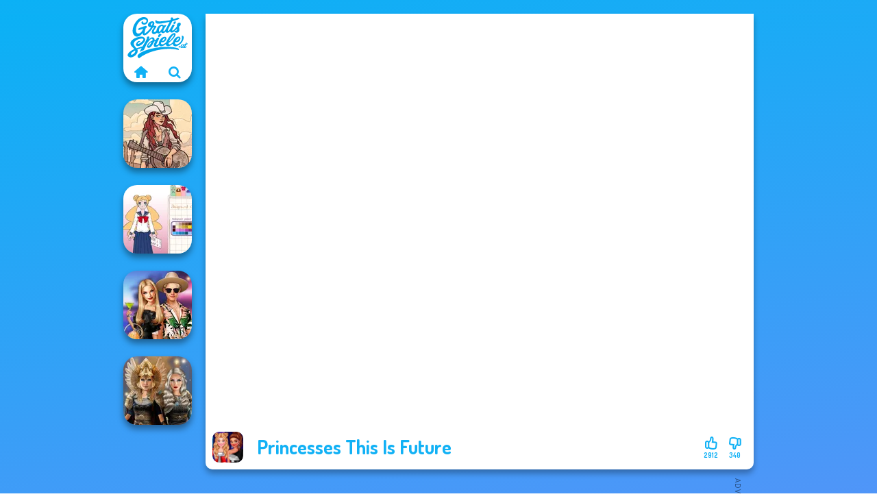

--- FILE ---
content_type: text/html
request_url: https://www.gratisspiele.at/spiel/princesses-this-is-future
body_size: 7259
content:
<!doctype html><html lang="de" dir="ltr"><head> <title>Princesses This Is Future | Gratisspiele.at</title> <link rel="shortcut icon" type="image/x-icon" href="https://www.gratisspiele.at/images/favicon.svg" /> <meta name="viewport" content="width=device-width, initial-scale=1.0, minimal-ui, shrink-to-fit=no viewport-fit=cover" /> <base href="https://www.gratisspiele.at/" /> <link rel="canonical" href="https://www.gratisspiele.at/spiel/princesses-this-is-future" /> <meta http-equiv="Content-Type" content="text/html; charset=utf-8" /> <meta name="description" content="Hat dir Princesses This Is Future gefallen? Probiere andere Spiele von Gratisspiele.at, aus der Kategorie anzieh spiele!"/> <meta name="keywords" content="princesses this is future, anzieh spiele, barbie spiele, mode spiele, gratisspieleat, mdchenspiele"/> <meta name="theme-color" content="#11b1f5" > <link rel="alternate" hreflang="tr" href="https://www.eniyioyunlar.com/oyun/princesses-this-is-future" /> <link rel="alternate" hreflang="it" href="https://www.giochi123.it/gioco/princesses-this-is-future" /> <link rel="alternate" hreflang="de" href="https://www.gratisspiele.at/spiel/princesses-this-is-future" /> <link rel="alternate" hreflang="sv" href="https://www.hetaspel.se/spel/princesses-this-is-future" /> <link rel="alternate" hreflang="pl" href="https://www.igry.pl/gra/princesses-this-is-future" /> <link rel="alternate" hreflang="hu" href="https://www.jatekokjatekok.hu/játék/princesses-this-is-future" /> <link rel="alternate" hreflang="fr" href="https://www.jeuxjeux.fr/jeu/princesses-this-is-future" /> <link rel="alternate" hreflang="ro" href="https://www.jocurigratuite.ro/joc/princesses-this-is-future" /> <link rel="alternate" hreflang="pt" href="https://www.jogos.com.br/jogo/princesses-this-is-future" /> <link rel="alternate" hreflang="es-ar" href="https://www.juegos.com.ar/juego/princesses-this-is-future" /> <link rel="alternate" hreflang="es" href="https://www.juegosgratis.es/juego/princesses-this-is-future" /> <link rel="alternate" hreflang="fi" href="https://www.pelitpelit.fi/peli/princesses-this-is-future" /> <link rel="alternate" hreflang="nl" href="https://www.spelletjes.io/spel/princesses-this-is-future" /> <link rel="alternate" hreflang="no" href="https://www.spillespille.no/spill/princesses-this-is-future" /> <link rel="alternate" hreflang="da" href="https://www.spilo.dk/spil/princesses-this-is-future" /> <link rel="alternate" hreflang="ar" href="https://www.supergames.com/ar/لعبة/princesses-this-is-future" /> <link rel="alternate" hreflang="en" href="https://www.supergames.com/en/game/princesses-this-is-future" /> <link rel="alternate" href="https://www.supergames.com/en/game/princesses-this-is-future" hreflang="x-default" /> <link rel="alternate" hreflang="th" href="https://www.supergames.com/th/เกม/princesses-this-is-future" /> <link rel="preload" href="https://fonts.googleapis.com/css2?family=Dosis:wght@400;600;700&amp;family=Open+Sans:ital,wght@0,400;1,700&amp;display=swap" as="style" onload="this.onload=null;this.rel='stylesheet'"><noscript><link rel="stylesheet" href="https://fonts.googleapis.com/css2?family=Dosis:wght@400;600;700&amp;family=Open+Sans:ital,wght@0,400;1,700&amp;display=swap"></noscript> <link rel="preload" href="https://www.gratisspiele.at/css/simple-scrollbar.css?v=1.221" as="style" onload="this.onload=null;this.rel='stylesheet'"><noscript><link rel="stylesheet" href="https://www.gratisspiele.at/css/simple-scrollbar.css?v=1.221"></noscript> <link rel="preload" href="https://www.gratisspiele.at/css/fontello.css?v=1.224" as="style" onload="this.onload=null;this.rel='stylesheet'"><noscript><link rel="stylesheet" href="https://www.gratisspiele.at/css/fontello.css?v=1.224"></noscript> <link href="https://www.gratisspiele.at/css/style.css?v=1.282" rel="stylesheet" type="text/css" /> <meta property="og:title" content="Princesses This Is Future | Gratisspiele.at"> <meta property="og:description" content="Hat dir Princesses This Is Future gefallen? Probiere andere Spiele von Gratisspiele.at, aus der Kategorie anzieh spiele!"> <meta property="og:image" content="https://assets.bitent.com/images/games/thumbs/princesses_this_is_future100.png"> <meta property="og:image:alt" content="Princesses This Is Future | Gratisspiele.at"> <meta property="og:type" content="game"> <meta property="og:url" content="https://www.gratisspiele.at/spiel/princesses-this-is-future"> <meta name="twitter:image" content="https://assets.bitent.com/images/games/thumbs/princesses_this_is_future100.png"> <script>(function(w,d,s,l,i){w[l]=w[l]||[];w[l].push({'gtm.start':
new Date().getTime(),event:'gtm.js'});var f=d.getElementsByTagName(s)[0],
j=d.createElement(s),dl=l!='dataLayer'?'&l='+l:'';j.async=true;j.src=
'https://www.googletagmanager.com/gtm.js?id='+i+dl;f.parentNode.insertBefore(j,f);
})(window,document,'script','dataLayer','GTM-P537CMB');</script> </head><body> <noscript><iframe src="https://www.googletagmanager.com/ns.html?id=GTM-P537CMB"
height="0" width="0" style="display:none;visibility:hidden"></iframe></noscript> <script type="application/ld+json"> [ { "@context":"https://schema.org", "@type":"SoftwareApplication", "name":"Princesses This Is Future", "url":"https://www.gratisspiele.at/spiel/princesses-this-is-future", "description":"Hat dir Princesses This Is Future gefallen? Probiere andere Spiele von Gratisspiele.at, aus der Kategorie anzieh spiele!", "applicationCategory":"GameApplication", "operatingSystem":"any", "image": [ "https://assets.bitent.com/images/games/thumbs/ik/100x100/princesses_this_is_future100.png", "https://assets.bitent.com/images/games/thumbs/ik/217x217/princesses_this_is_future100.png", "https://assets.bitent.com/images/games/thumbs/ik/334x334/princesses_this_is_future100.png" ], "author":{ "@type":"Organization", "name":"Capy.com" }, "aggregateRating":{ "@type":"AggregateRating", "worstRating":1, "bestRating":5, "ratingValue":4.58, "ratingCount":3252 }, "offers":{ "@type":"Offer", "category":"free", "price":0, "priceCurrency":"EUR" } } ,{ "@context":"https://schema.org", "@type":"BreadcrumbList", "itemListElement":[ {"@type":"ListItem","position":1,"name":"Spiele","item":"https://www.gratisspiele.at/"}, {"@type":"ListItem","position":2,"name":"Mädchen Spiele","item":"https://www.gratisspiele.at/madchen-spiele"}, {"@type":"ListItem","position":3,"name":"Beauty Spiele","item":"https://www.gratisspiele.at/beauty-spiele"}, {"@type":"ListItem","position":4,"name":"Anzieh Spiele","item":"https://www.gratisspiele.at/anzieh-spiele"} ] } ] </script> <div class="overlay"></div> <div class="container"> <div class="default-container game-page-container"> <div class="centered-container"> <div class="game-container"> <div class="main-game"> <div class="clearfix"> <div class="main-game-content" id="main-game-content" style="height: 665px"> <div class="game-iframe-container" id="main-game" style="height:600px;"> <iframe data-src="https://bitent.com/html5/princesses_this_is_future/" data-width="800" data-height="600" data-top="0" data-left="0" data-force-size="0" data-original-width="800" data-original-height="600" style="width:800px;height:600px;top:0px;left:0px" frameborder="0" class="game-iframe"> </iframe> </div> <div class="game-details"> <picture> <source type="image/avif" srcset="https://assets.bitent.com/images/games/thumbs/ik/100x100/princesses_this_is_future100.avif 1x, https://assets.bitent.com/images/games/thumbs/ik/200x200/princesses_this_is_future100.avif 2x"> <source type="image/webp" srcset="https://assets.bitent.com/images/games/thumbs/ik/100x100/princesses_this_is_future100.webp 1x, https://assets.bitent.com/images/games/thumbs/ik/200x200/princesses_this_is_future100.webp 2x"> <source type="image/png" srcset="https://assets.bitent.com/images/games/thumbs/ik/100x100/princesses_this_is_future100.png 1x, https://assets.bitent.com/images/games/thumbs/ik/200x200/princesses_this_is_future100.png 2x"> <img src="https://assets.bitent.com/images/games/thumbs/ik/100x100/princesses_this_is_future100.png" alt="Princesses This Is Future" loading="lazy" class="game-thumb-small" width="45" height="45"> </picture> <h1>Princesses This Is Future</h1> <div class="rating clearfix" id="rating" data-game-id="9197"> <div class="thumbs-down" id="thumbs-down" title="Dislike"> <i class="icon-thumbs-down"></i> <span>340</span> </div> <div class="thumbs-up" id="thumbs-up" title="Like"> <i class="icon-thumbs-up"></i> <span>2912</span> </div> </div> </div> </div> <div class="related-games clearfix"> <div class="grid-thumb logo game-logo-related"> <div class="logo-thumb"> <a href="https://www.gratisspiele.at/" class="logo-image"> <img src="https://www.gratisspiele.at/images/logo.svg" alt="Gratisspiele.at" width="90" height="90"> </a> <div class="logo-icons clearfix"> <a href="https://www.gratisspiele.at/" class="logo-home" aria-label="Gratisspiele.at"> <i class="icon-home"></i> </a> <a class="logo-search" href="#" aria-label="Spiele suchen"> <i class="icon-search"></i> </a> </div></div></div> <a class="thumb grid-thumb " href="https://www.gratisspiele.at/spiel/vintage-western-2" title="Vintage Western 2" data-game-id="25289"> <span class="thumb-container"> <picture> <source type="image/avif" srcset="https://assets.bitent.com/images/games/thumbs/ik/100x100/vintage_western_2_681926a704c64.avif 1x, https://assets.bitent.com/images/games/thumbs/ik/200x200/vintage_western_2_681926a704c64.avif 2x"> <source type="image/webp" srcset="https://assets.bitent.com/images/games/thumbs/ik/100x100/vintage_western_2_681926a704c64.webp 1x, https://assets.bitent.com/images/games/thumbs/ik/200x200/vintage_western_2_681926a704c64.webp 2x"> <source type="image/png" srcset="https://assets.bitent.com/images/games/thumbs/ik/100x100/vintage_western_2_681926a704c64.png 1x, https://assets.bitent.com/images/games/thumbs/ik/200x200/vintage_western_2_681926a704c64.png 2x"> <img src="https://assets.bitent.com/images/games/thumbs/ik/100x100/vintage_western_2_681926a704c64.png" alt="Thumbnail for Vintage Western 2" width="100" height="100" loading="lazy"> </picture> <span class="thumb-name">Vintage Western 2</span> </span></a> <a class="thumb grid-thumb thumb-disabled-mobile" href="https://www.gratisspiele.at/spiel/school-girl-dress-up-v3" title="School Girl Dress Up V3" data-game-id="25280"> <span class="thumb-container"> <picture> <source type="image/avif" srcset="https://assets.bitent.com/images/games/thumbs/ik/100x100/school_girl_dress_up_v3_67f96f6d27391.avif 1x, https://assets.bitent.com/images/games/thumbs/ik/200x200/school_girl_dress_up_v3_67f96f6d27391.avif 2x"> <source type="image/webp" srcset="https://assets.bitent.com/images/games/thumbs/ik/100x100/school_girl_dress_up_v3_67f96f6d27391.webp 1x, https://assets.bitent.com/images/games/thumbs/ik/200x200/school_girl_dress_up_v3_67f96f6d27391.webp 2x"> <source type="image/png" srcset="https://assets.bitent.com/images/games/thumbs/ik/100x100/school_girl_dress_up_v3_67f96f6d27391.png 1x, https://assets.bitent.com/images/games/thumbs/ik/200x200/school_girl_dress_up_v3_67f96f6d27391.png 2x"> <img src="https://assets.bitent.com/images/games/thumbs/ik/100x100/school_girl_dress_up_v3_67f96f6d27391.png" alt="Thumbnail for School Girl Dress Up V3" width="100" height="100" loading="lazy"> </picture> <span class="thumb-name">School Girl Dress Up V3</span> </span></a> <a class="thumb grid-thumb " href="https://www.gratisspiele.at/spiel/bffs-birthday-bash-for-babs" title="BFFs&#039; Birthday Bash For Babs" data-game-id="24905"> <span class="thumb-container"> <picture> <source type="image/avif" srcset="https://assets.bitent.com/images/games/thumbs/ik/100x100/bffs_birthday_bash_for_babs_659c651e6e9e2.avif 1x, https://assets.bitent.com/images/games/thumbs/ik/200x200/bffs_birthday_bash_for_babs_659c651e6e9e2.avif 2x"> <source type="image/webp" srcset="https://assets.bitent.com/images/games/thumbs/ik/100x100/bffs_birthday_bash_for_babs_659c651e6e9e2.webp 1x, https://assets.bitent.com/images/games/thumbs/ik/200x200/bffs_birthday_bash_for_babs_659c651e6e9e2.webp 2x"> <source type="image/png" srcset="https://assets.bitent.com/images/games/thumbs/ik/100x100/bffs_birthday_bash_for_babs_659c651e6e9e2.png 1x, https://assets.bitent.com/images/games/thumbs/ik/200x200/bffs_birthday_bash_for_babs_659c651e6e9e2.png 2x"> <img src="https://assets.bitent.com/images/games/thumbs/ik/100x100/bffs_birthday_bash_for_babs_659c651e6e9e2.png" alt="Thumbnail for BFFs&#039; Birthday Bash For Babs" width="100" height="100" loading="lazy"> </picture> <span class="thumb-name">BFFs&#039; Birthday Bash For Babs</span> </span></a> <a class="thumb grid-thumb " href="https://www.gratisspiele.at/spiel/norse-goddesses" title="Norse Goddesses" data-game-id="25059"> <span class="thumb-container"> <picture> <source type="image/avif" srcset="https://assets.bitent.com/images/games/thumbs/ik/100x100/norse_goddesses_66450cc972764.avif 1x, https://assets.bitent.com/images/games/thumbs/ik/200x200/norse_goddesses_66450cc972764.avif 2x"> <source type="image/webp" srcset="https://assets.bitent.com/images/games/thumbs/ik/100x100/norse_goddesses_66450cc972764.webp 1x, https://assets.bitent.com/images/games/thumbs/ik/200x200/norse_goddesses_66450cc972764.webp 2x"> <source type="image/png" srcset="https://assets.bitent.com/images/games/thumbs/ik/100x100/norse_goddesses_66450cc972764.png 1x, https://assets.bitent.com/images/games/thumbs/ik/200x200/norse_goddesses_66450cc972764.png 2x"> <img src="https://assets.bitent.com/images/games/thumbs/ik/100x100/norse_goddesses_66450cc972764.png" alt="Thumbnail for Norse Goddesses" width="100" height="100" loading="lazy"> </picture> <span class="thumb-name">Norse Goddesses</span> </span></a> </div> <a href="#" class="play-mobile-game "> <picture> <source type="image/avif" srcset="https://assets.bitent.com/images/games/thumbs/ik/100x100/princesses_this_is_future100.avif 1x, https://assets.bitent.com/images/games/thumbs/ik/200x200/princesses_this_is_future100.avif 2x"> <source type="image/webp" srcset="https://assets.bitent.com/images/games/thumbs/ik/100x100/princesses_this_is_future100.webp 1x, https://assets.bitent.com/images/games/thumbs/ik/200x200/princesses_this_is_future100.webp 2x"> <source type="image/png" srcset="https://assets.bitent.com/images/games/thumbs/ik/100x100/princesses_this_is_future100.png 1x, https://assets.bitent.com/images/games/thumbs/ik/200x200/princesses_this_is_future100.png 2x"> <img src="https://assets.bitent.com/images/games/thumbs/ik/100x100/princesses_this_is_future100.png" alt="Princesses This Is Future" loading="lazy" class="game-thumb-small"> </picture> <div class="play-mobile-center play-action"> <i class="icon-play"></i> <span>Zum Abspielen klicken</span> </div> <div class="play-mobile-center play-action-disabled"> <span>Dieses Spiel ist nicht auf mobilen Geräten verfügbar</span> </div> </a> <div class="mobile-logo" id="mobile-logo"> <a href="#"> <img src="https://www.gratisspiele.at/images/logo.svg" alt="Gratisspiele.at" width="100" height="100"> </a> </div> <div class="mobile-rotate" data-enabled="false"> <img src="https://www.gratisspiele.at/images/mobile-rotate-icon.svg" alt="rotate phone"> </div> </div> </div> <div class="game-ad-right ad-vertical"> <div class="ad-container"> <script async src="https://pagead2.googlesyndication.com/pagead/js/adsbygoogle.js?client=ca-pub-9356207906254964" crossorigin="anonymous"></script><ins class="adsbygoogle" style="display:inline-block;width:300px;height:600px" data-ad-client="ca-pub-9356207906254964" data-ad-slot="7526695715"></ins><script> (adsbygoogle = window.adsbygoogle || []).push({});</script> </div> </div> <div class="game-ad-bottom ad-horizontal"> <div class="ad-container"> <script async src="https://pagead2.googlesyndication.com/pagead/js/adsbygoogle.js?client=ca-pub-9356207906254964" crossorigin="anonymous"></script><ins class="adsbygoogle" style="display:inline-block;width:728px;height:90px" data-ad-client="ca-pub-9356207906254964" data-ad-slot="4017011330"></ins><script> (adsbygoogle = window.adsbygoogle || []).push({});</script> </div> </div> <div class="clearfix game-other-thumbs"> <div class="logo-thumb"> <a href="https://www.gratisspiele.at/" class="logo-image"> <img src="https://www.gratisspiele.at/images/logo.svg" alt="Gratisspiele.at" width="90" height="90"> </a> <div class="logo-icons clearfix"> <a href="https://www.gratisspiele.at/" class="logo-home" aria-label="Gratisspiele.at"> <i class="icon-home"></i> </a> <a class="logo-search" href="#" aria-label="Spiele suchen"> <i class="icon-search"></i> </a> </div></div> <a class="thumb game-thumb " href="https://www.gratisspiele.at/spiel/urban-chic" title="Urban Chic" data-game-id="25205"> <span class="thumb-container"> <picture> <source type="image/avif" srcset="https://assets.bitent.com/images/games/thumbs/ik/100x100/urban_chic_678a95f4a82f2.avif 1x, https://assets.bitent.com/images/games/thumbs/ik/200x200/urban_chic_678a95f4a82f2.avif 2x"> <source type="image/webp" srcset="https://assets.bitent.com/images/games/thumbs/ik/100x100/urban_chic_678a95f4a82f2.webp 1x, https://assets.bitent.com/images/games/thumbs/ik/200x200/urban_chic_678a95f4a82f2.webp 2x"> <source type="image/png" srcset="https://assets.bitent.com/images/games/thumbs/ik/100x100/urban_chic_678a95f4a82f2.png 1x, https://assets.bitent.com/images/games/thumbs/ik/200x200/urban_chic_678a95f4a82f2.png 2x"> <img src="https://assets.bitent.com/images/games/thumbs/ik/100x100/urban_chic_678a95f4a82f2.png" alt="Thumbnail for Urban Chic" width="100" height="100" loading="lazy"> </picture> <span class="thumb-name">Urban Chic</span> </span></a> <a class="thumb game-thumb " href="https://www.gratisspiele.at/spiel/bffs-vs-bullies-fashion-rivalry" title="BFFs Vs Bullies: Fashion Rivalry" data-game-id="24816"> <span class="thumb-container"> <picture> <source type="image/avif" srcset="https://assets.bitent.com/images/games/thumbs/ik/100x100/bffs_vs_bullies_fashion_rivalry_65624d35de53e.avif 1x, https://assets.bitent.com/images/games/thumbs/ik/200x200/bffs_vs_bullies_fashion_rivalry_65624d35de53e.avif 2x"> <source type="image/webp" srcset="https://assets.bitent.com/images/games/thumbs/ik/100x100/bffs_vs_bullies_fashion_rivalry_65624d35de53e.webp 1x, https://assets.bitent.com/images/games/thumbs/ik/200x200/bffs_vs_bullies_fashion_rivalry_65624d35de53e.webp 2x"> <source type="image/png" srcset="https://assets.bitent.com/images/games/thumbs/ik/100x100/bffs_vs_bullies_fashion_rivalry_65624d35de53e.png 1x, https://assets.bitent.com/images/games/thumbs/ik/200x200/bffs_vs_bullies_fashion_rivalry_65624d35de53e.png 2x"> <img src="https://assets.bitent.com/images/games/thumbs/ik/100x100/bffs_vs_bullies_fashion_rivalry_65624d35de53e.png" alt="Thumbnail for BFFs Vs Bullies: Fashion Rivalry" width="100" height="100" loading="lazy"> </picture> <span class="thumb-name">BFFs Vs Bullies: Fashion Rival...</span> </span></a> <a class="thumb game-thumb " href="https://www.gratisspiele.at/spiel/asmr-beauty-treatment" title="ASMR Beauty Treatment" data-game-id="25304"> <span class="thumb-container"> <picture> <source type="image/avif" srcset="https://assets.bitent.com/images/games/thumbs/ik/100x100/asmr_beauty_treatment_682ed3d4461ee.avif 1x, https://assets.bitent.com/images/games/thumbs/ik/200x200/asmr_beauty_treatment_682ed3d4461ee.avif 2x"> <source type="image/webp" srcset="https://assets.bitent.com/images/games/thumbs/ik/100x100/asmr_beauty_treatment_682ed3d4461ee.webp 1x, https://assets.bitent.com/images/games/thumbs/ik/200x200/asmr_beauty_treatment_682ed3d4461ee.webp 2x"> <source type="image/png" srcset="https://assets.bitent.com/images/games/thumbs/ik/100x100/asmr_beauty_treatment_682ed3d4461ee.png 1x, https://assets.bitent.com/images/games/thumbs/ik/200x200/asmr_beauty_treatment_682ed3d4461ee.png 2x"> <img src="https://assets.bitent.com/images/games/thumbs/ik/100x100/asmr_beauty_treatment_682ed3d4461ee.png" alt="Thumbnail for ASMR Beauty Treatment" width="100" height="100" loading="lazy"> </picture> <span class="thumb-name">ASMR Beauty Treatment</span> </span></a> <a class="thumb game-thumb " href="https://www.gratisspiele.at/spiel/roomies-blind-date" title="Roomies Blind Date" data-game-id="24520"> <span class="thumb-container"> <picture> <source type="image/avif" srcset="https://assets.bitent.com/images/games/thumbs/ik/100x100/roomies_blind_date_642fe414b3eae.avif 1x, https://assets.bitent.com/images/games/thumbs/ik/200x200/roomies_blind_date_642fe414b3eae.avif 2x"> <source type="image/webp" srcset="https://assets.bitent.com/images/games/thumbs/ik/100x100/roomies_blind_date_642fe414b3eae.webp 1x, https://assets.bitent.com/images/games/thumbs/ik/200x200/roomies_blind_date_642fe414b3eae.webp 2x"> <source type="image/png" srcset="https://assets.bitent.com/images/games/thumbs/ik/100x100/roomies_blind_date_642fe414b3eae.png 1x, https://assets.bitent.com/images/games/thumbs/ik/200x200/roomies_blind_date_642fe414b3eae.png 2x"> <img src="https://assets.bitent.com/images/games/thumbs/ik/100x100/roomies_blind_date_642fe414b3eae.png" alt="Thumbnail for Roomies Blind Date" width="100" height="100" loading="lazy"> </picture> <span class="thumb-name">Roomies Blind Date</span> </span></a> <a class="thumb game-thumb " href="https://www.gratisspiele.at/spiel/design-my-tie-dye-top" title="Design My Tie Dye Top" data-game-id="24548"> <span class="thumb-container"> <picture> <source type="image/avif" srcset="https://assets.bitent.com/images/games/thumbs/ik/100x100/design_my_tie_dye_top_645b9a9ee9b56.avif 1x, https://assets.bitent.com/images/games/thumbs/ik/200x200/design_my_tie_dye_top_645b9a9ee9b56.avif 2x"> <source type="image/webp" srcset="https://assets.bitent.com/images/games/thumbs/ik/100x100/design_my_tie_dye_top_645b9a9ee9b56.webp 1x, https://assets.bitent.com/images/games/thumbs/ik/200x200/design_my_tie_dye_top_645b9a9ee9b56.webp 2x"> <source type="image/png" srcset="https://assets.bitent.com/images/games/thumbs/ik/100x100/design_my_tie_dye_top_645b9a9ee9b56.png 1x, https://assets.bitent.com/images/games/thumbs/ik/200x200/design_my_tie_dye_top_645b9a9ee9b56.png 2x"> <img src="https://assets.bitent.com/images/games/thumbs/ik/100x100/design_my_tie_dye_top_645b9a9ee9b56.png" alt="Thumbnail for Design My Tie Dye Top" width="100" height="100" loading="lazy"> </picture> <span class="thumb-name">Design My Tie Dye Top</span> </span></a> <a class="thumb game-thumb " href="https://www.gratisspiele.at/spiel/thumbelina" title="Thumbelina" data-game-id="25212"> <span class="thumb-container"> <picture> <source type="image/avif" srcset="https://assets.bitent.com/images/games/thumbs/ik/100x100/thumbelina_6797f5256d183.avif 1x, https://assets.bitent.com/images/games/thumbs/ik/200x200/thumbelina_6797f5256d183.avif 2x"> <source type="image/webp" srcset="https://assets.bitent.com/images/games/thumbs/ik/100x100/thumbelina_6797f5256d183.webp 1x, https://assets.bitent.com/images/games/thumbs/ik/200x200/thumbelina_6797f5256d183.webp 2x"> <source type="image/png" srcset="https://assets.bitent.com/images/games/thumbs/ik/100x100/thumbelina_6797f5256d183.png 1x, https://assets.bitent.com/images/games/thumbs/ik/200x200/thumbelina_6797f5256d183.png 2x"> <img src="https://assets.bitent.com/images/games/thumbs/ik/100x100/thumbelina_6797f5256d183.png" alt="Thumbnail for Thumbelina" width="100" height="100" loading="lazy"> </picture> <span class="thumb-name">Thumbelina</span> </span></a> <a class="thumb game-thumb " href="https://www.gratisspiele.at/spiel/spin-the-bottle-style-exchange-challenge" title="Spin The Bottle Style Exchange Challenge" data-game-id="24991"> <span class="thumb-container"> <picture> <source type="image/avif" srcset="https://assets.bitent.com/images/games/thumbs/ik/100x100/spin_the_bottle_style_exchange_challenge_65ecb06deaea9.avif 1x, https://assets.bitent.com/images/games/thumbs/ik/200x200/spin_the_bottle_style_exchange_challenge_65ecb06deaea9.avif 2x"> <source type="image/webp" srcset="https://assets.bitent.com/images/games/thumbs/ik/100x100/spin_the_bottle_style_exchange_challenge_65ecb06deaea9.webp 1x, https://assets.bitent.com/images/games/thumbs/ik/200x200/spin_the_bottle_style_exchange_challenge_65ecb06deaea9.webp 2x"> <source type="image/png" srcset="https://assets.bitent.com/images/games/thumbs/ik/100x100/spin_the_bottle_style_exchange_challenge_65ecb06deaea9.png 1x, https://assets.bitent.com/images/games/thumbs/ik/200x200/spin_the_bottle_style_exchange_challenge_65ecb06deaea9.png 2x"> <img src="https://assets.bitent.com/images/games/thumbs/ik/100x100/spin_the_bottle_style_exchange_challenge_65ecb06deaea9.png" alt="Thumbnail for Spin The Bottle Style Exchange Challenge" width="100" height="100" loading="lazy"> </picture> <span class="thumb-name">Spin The Bottle Style Exchange...</span> </span></a> <a class="thumb game-thumb " href="https://www.gratisspiele.at/spiel/street-style-plus-size" title="Street Style Plus Size" data-game-id="25162"> <span class="thumb-container"> <picture> <source type="image/avif" srcset="https://assets.bitent.com/images/games/thumbs/ik/100x100/street_style_plus_size_673fa1ec91f5f.avif 1x, https://assets.bitent.com/images/games/thumbs/ik/200x200/street_style_plus_size_673fa1ec91f5f.avif 2x"> <source type="image/webp" srcset="https://assets.bitent.com/images/games/thumbs/ik/100x100/street_style_plus_size_673fa1ec91f5f.webp 1x, https://assets.bitent.com/images/games/thumbs/ik/200x200/street_style_plus_size_673fa1ec91f5f.webp 2x"> <source type="image/png" srcset="https://assets.bitent.com/images/games/thumbs/ik/100x100/street_style_plus_size_673fa1ec91f5f.png 1x, https://assets.bitent.com/images/games/thumbs/ik/200x200/street_style_plus_size_673fa1ec91f5f.png 2x"> <img src="https://assets.bitent.com/images/games/thumbs/ik/100x100/street_style_plus_size_673fa1ec91f5f.png" alt="Thumbnail for Street Style Plus Size" width="100" height="100" loading="lazy"> </picture> <span class="thumb-name">Street Style Plus Size</span> </span></a> <a class="grid-thumb thumb grid-w-double thumb-category" href="https://www.gratisspiele.at/dekoration-spiele" title="Dekoration Spiele"> <span class="thumb-container"> <span class="thumb-category-image"> <picture> <source type="image/avif" srcset="https://assets.bitent.com/images/categories/ik/100x100/6447e391057d8-decoration.avif 1x, https://assets.bitent.com/images/categories/ik/200x200/6447e391057d8-decoration.avif 2x"> <source type="image/webp" srcset="https://assets.bitent.com/images/categories/ik/100x100/6447e391057d8-decoration.webp 1x, https://assets.bitent.com/images/categories/ik/200x200/6447e391057d8-decoration.webp 2x"> <source type="image/png" srcset="https://assets.bitent.com/images/categories/ik/100x100/6447e391057d8-decoration.png 1x, https://assets.bitent.com/images/categories/ik/200x200/6447e391057d8-decoration.png 2x"> <img src="https://assets.bitent.com/images/categories/ik/100x100/6447e391057d8-decoration.png" alt="Thumbnail for Dekoration Spiele" width="100" height="100" loading="lazy"> </picture> </span> <span class="thumb-category-name"> <span>Dekoration Spiele</span> </span> </span></a> <a class="grid-thumb thumb grid-w-double thumb-category" href="https://www.gratisspiele.at/spa-spiele" title="Spa Spiele"> <span class="thumb-container"> <span class="thumb-category-image"> <picture> <source type="image/avif" srcset="https://assets.bitent.com/images/categories/ik/100x100/5faed88db9dc8-spa.avif 1x, https://assets.bitent.com/images/categories/ik/200x200/5faed88db9dc8-spa.avif 2x"> <source type="image/webp" srcset="https://assets.bitent.com/images/categories/ik/100x100/5faed88db9dc8-spa.webp 1x, https://assets.bitent.com/images/categories/ik/200x200/5faed88db9dc8-spa.webp 2x"> <source type="image/png" srcset="https://assets.bitent.com/images/categories/ik/100x100/5faed88db9dc8-spa.png 1x, https://assets.bitent.com/images/categories/ik/200x200/5faed88db9dc8-spa.png 2x"> <img src="https://assets.bitent.com/images/categories/ik/100x100/5faed88db9dc8-spa.png" alt="Thumbnail for Spa Spiele" width="100" height="100" loading="lazy"> </picture> </span> <span class="thumb-category-name"> <span>Spa Spiele</span> </span> </span></a> <a class="grid-thumb thumb grid-w-double thumb-category" href="https://www.gratisspiele.at/prominente-spiele" title="Prominente Spiele"> <span class="thumb-container"> <span class="thumb-category-image"> <picture> <source type="image/avif" srcset="https://assets.bitent.com/images/categories/ik/100x100/630d18317e5ed-celebrity.avif 1x, https://assets.bitent.com/images/categories/ik/200x200/630d18317e5ed-celebrity.avif 2x"> <source type="image/webp" srcset="https://assets.bitent.com/images/categories/ik/100x100/630d18317e5ed-celebrity.webp 1x, https://assets.bitent.com/images/categories/ik/200x200/630d18317e5ed-celebrity.webp 2x"> <source type="image/png" srcset="https://assets.bitent.com/images/categories/ik/100x100/630d18317e5ed-celebrity.png 1x, https://assets.bitent.com/images/categories/ik/200x200/630d18317e5ed-celebrity.png 2x"> <img src="https://assets.bitent.com/images/categories/ik/100x100/630d18317e5ed-celebrity.png" alt="Thumbnail for Prominente Spiele" width="100" height="100" loading="lazy"> </picture> </span> <span class="thumb-category-name"> <span>Prominente Spiele</span> </span> </span></a> <a class="grid-thumb thumb grid-w-double thumb-category" href="https://www.gratisspiele.at/mode-spiele" title="Mode Spiele"> <span class="thumb-container"> <span class="thumb-category-image"> <picture> <source type="image/avif" srcset="https://assets.bitent.com/images/categories/ik/100x100/655f5c7201643-fashion.avif 1x, https://assets.bitent.com/images/categories/ik/200x200/655f5c7201643-fashion.avif 2x"> <source type="image/webp" srcset="https://assets.bitent.com/images/categories/ik/100x100/655f5c7201643-fashion.webp 1x, https://assets.bitent.com/images/categories/ik/200x200/655f5c7201643-fashion.webp 2x"> <source type="image/png" srcset="https://assets.bitent.com/images/categories/ik/100x100/655f5c7201643-fashion.png 1x, https://assets.bitent.com/images/categories/ik/200x200/655f5c7201643-fashion.png 2x"> <img src="https://assets.bitent.com/images/categories/ik/100x100/655f5c7201643-fashion.png" alt="Thumbnail for Mode Spiele" width="100" height="100" loading="lazy"> </picture> </span> <span class="thumb-category-name"> <span>Mode Spiele</span> </span> </span></a> <a class="grid-thumb thumb grid-w-double thumb-category" href="https://www.gratisspiele.at/frisur-spiele" title="Frisur Spiele"> <span class="thumb-container"> <span class="thumb-category-image"> <picture> <source type="image/avif" srcset="https://assets.bitent.com/images/categories/ik/100x100/5faeda0ae0112-hairstyle.avif 1x, https://assets.bitent.com/images/categories/ik/200x200/5faeda0ae0112-hairstyle.avif 2x"> <source type="image/webp" srcset="https://assets.bitent.com/images/categories/ik/100x100/5faeda0ae0112-hairstyle.webp 1x, https://assets.bitent.com/images/categories/ik/200x200/5faeda0ae0112-hairstyle.webp 2x"> <source type="image/png" srcset="https://assets.bitent.com/images/categories/ik/100x100/5faeda0ae0112-hairstyle.png 1x, https://assets.bitent.com/images/categories/ik/200x200/5faeda0ae0112-hairstyle.png 2x"> <img src="https://assets.bitent.com/images/categories/ik/100x100/5faeda0ae0112-hairstyle.png" alt="Thumbnail for Frisur Spiele" width="100" height="100" loading="lazy"> </picture> </span> <span class="thumb-category-name"> <span>Frisur Spiele</span> </span> </span></a> <a class="grid-thumb thumb grid-w-double thumb-category" href="https://www.gratisspiele.at/beauty-spiele" title="Beauty Spiele"> <span class="thumb-container"> <span class="thumb-category-image"> <picture> <source type="image/avif" srcset="https://assets.bitent.com/images/categories/ik/100x100/630d1877eebbb-beauty.avif 1x, https://assets.bitent.com/images/categories/ik/200x200/630d1877eebbb-beauty.avif 2x"> <source type="image/webp" srcset="https://assets.bitent.com/images/categories/ik/100x100/630d1877eebbb-beauty.webp 1x, https://assets.bitent.com/images/categories/ik/200x200/630d1877eebbb-beauty.webp 2x"> <source type="image/png" srcset="https://assets.bitent.com/images/categories/ik/100x100/630d1877eebbb-beauty.png 1x, https://assets.bitent.com/images/categories/ik/200x200/630d1877eebbb-beauty.png 2x"> <img src="https://assets.bitent.com/images/categories/ik/100x100/630d1877eebbb-beauty.png" alt="Thumbnail for Beauty Spiele" width="100" height="100" loading="lazy"> </picture> </span> <span class="thumb-category-name"> <span>Beauty Spiele</span> </span> </span></a> <a class="grid-thumb thumb grid-w-double thumb-category" href="https://www.gratisspiele.at/anzieh-spiele" title="Anzieh Spiele"> <span class="thumb-container"> <span class="thumb-category-image"> <picture> <source type="image/avif" srcset="https://assets.bitent.com/images/categories/ik/100x100/61eeda8416df2-dressup.avif 1x, https://assets.bitent.com/images/categories/ik/200x200/61eeda8416df2-dressup.avif 2x"> <source type="image/webp" srcset="https://assets.bitent.com/images/categories/ik/100x100/61eeda8416df2-dressup.webp 1x, https://assets.bitent.com/images/categories/ik/200x200/61eeda8416df2-dressup.webp 2x"> <source type="image/png" srcset="https://assets.bitent.com/images/categories/ik/100x100/61eeda8416df2-dressup.png 1x, https://assets.bitent.com/images/categories/ik/200x200/61eeda8416df2-dressup.png 2x"> <img src="https://assets.bitent.com/images/categories/ik/100x100/61eeda8416df2-dressup.png" alt="Thumbnail for Anzieh Spiele" width="100" height="100" loading="lazy"> </picture> </span> <span class="thumb-category-name"> <span>Anzieh Spiele</span> </span> </span></a> <a class="grid-thumb thumb grid-w-double thumb-category" href="https://www.gratisspiele.at/barbie-spiele" title="Barbie Spiele"> <span class="thumb-container"> <span class="thumb-category-image"> <picture> <source type="image/avif" srcset="https://assets.bitent.com/images/categories/ik/100x100/5f860f104d1a2-barbie.avif 1x, https://assets.bitent.com/images/categories/ik/200x200/5f860f104d1a2-barbie.avif 2x"> <source type="image/webp" srcset="https://assets.bitent.com/images/categories/ik/100x100/5f860f104d1a2-barbie.webp 1x, https://assets.bitent.com/images/categories/ik/200x200/5f860f104d1a2-barbie.webp 2x"> <source type="image/png" srcset="https://assets.bitent.com/images/categories/ik/100x100/5f860f104d1a2-barbie.png 1x, https://assets.bitent.com/images/categories/ik/200x200/5f860f104d1a2-barbie.png 2x"> <img src="https://assets.bitent.com/images/categories/ik/100x100/5f860f104d1a2-barbie.png" alt="Thumbnail for Barbie Spiele" width="100" height="100" loading="lazy"> </picture> </span> <span class="thumb-category-name"> <span>Barbie Spiele</span> </span> </span></a> </div> <div class="game-text text-container text-justify"> <ul class="breadcrumbs"> <li> <a href="https://www.gratisspiele.at/">Spiele</a> </li> <li> <a href="https://www.gratisspiele.at/madchen-spiele">Mädchen Spiele</a> </li> <li> <a href="https://www.gratisspiele.at/beauty-spiele">Beauty Spiele</a> </li> <li> <a href="https://www.gratisspiele.at/anzieh-spiele">Anzieh Spiele</a> </li> </ul> <h2>Princesses This Is Future</h2> <p>Treten Sie ein in die Welt von Princesses This Is Future und vergessen Sie alle Ihre Sorgen! Auf Gratisspiele.at finden Sie viele ähnliche Erlebnisse, die Ihnen viel Spaß und Entspannung in Ihren Tag bringen werden. Probieren Sie jetzt eines der besten anzieh spiele!</p><p>Bist du gelangweilt von den aktuellen Modetrends? Diese Prinzessinnen sind es sicherlich! Haben Sie sich jemals gefragt, was die Zukunft in Bezug auf Mode bringen wird? Werden wir einfach wieder Anzüge und lange Kleider als lässige Outfits tragen wie früher, oder werden wir einige Kleidungsstücke tragen, die nicht von dieser Welt sind? Die Prinzessinnen haben sich eine Theorie ausgedacht, also spielen Sie das Spiel, um ihre Version der zukünftigen Mode zu entdecken!</p><h3>Ähnliche Spiele:</h3><p>Sie mögen Princesses This Is Future? Versuchen Sie ein ähnliches Spiel aus den folgenden:<ul> <li><a href="https://www.gratisspiele.at/spiel/princesses-otaku-style" title="Princesses Otaku Style">Princesses Otaku Style</a></li> <li><a href="https://www.gratisspiele.at/spiel/princesses-autumn-celebrations" title="Princesses Autumn Celebrations">Princesses Autumn Celebrations</a></li> </ul> </p> <h3><strong>Anleitung:</strong></h3> <p> <ul> <li>Benutzen Sie die linke Maustaste, wenn Sie einen Computer benutzen oder tippen Sie auf den Bildschirm, wenn Sie ein Smartphone benutzen.</li> </ul> </p> <p>Versuchen Sie andere kostenlose Spiele aus der Kategorie anzieh spiele für eine neue und unvergessliche Erfahrung!</p><h3>Dieses Spiel kann sowohl auf dem PC als auch auf mobilen Geräten gespielt werden.</h3> <div class="game-categories"> <a href="https://www.gratisspiele.at/madchen-spiele" title="Mädchen Spiele">Mädchen Spiele</a> <a href="https://www.gratisspiele.at/beauty-spiele" title="Beauty Spiele">Beauty Spiele</a> <a href="https://www.gratisspiele.at/anzieh-spiele" title="Anzieh Spiele">Anzieh Spiele</a> <a href="https://www.gratisspiele.at/barbie-spiele" title="Barbie Spiele">Barbie Spiele</a> <a href="https://www.gratisspiele.at/mode-spiele" title="Mode Spiele">Mode Spiele</a> </div> </div> </div> </div> <div id="scroll-top" class="scroll-top bounce"> <div class="scroll-top-content"> <i class="icon icon-left-open"></i> </div> </div> <div class="modal" id="game-feedback-modal"> <div class="modal-container"> <div class="modal-close">×</div> <div class="modal-content game-feedback"> <p>Danke für dein Feedback und dafür dass du uns hilfst Gratisspiele.at zu verbessern!</p> <div class="contact-form-message" id="game-feedback-message"></div> <p><strong>Was hat dir nicht gefallen an Princesses This Is Future?</strong></p> <form id="game-feedback"> <input type="hidden" name="game" value="Princesses This Is Future"> <input type="hidden" name="site" value="Gratisspiele.at"> <input type="hidden" name="url" value="https://www.gratisspiele.at/spiel/princesses-this-is-future"> <div class="game-feedback-row"> <label for="feedback-dislike" class="custom-radio"> Nicht mögen <input name="feedback" type="radio" id="feedback-dislike" value="dislike"> <span class="checkmark"></span> </label> </div> <div class="game-feedback-row"> <label for="feedback-error" class="custom-radio"> Es gab einen oder mehrere Fehler <input name="feedback" type="radio" id="feedback-error" value="error"> <span class="checkmark"></span> </label> </div> <div class="game-feedback-row"> <label for="feedback-message">Erzähl uns mehr</label> <textarea name="message" id="feedback-message" cols="30" rows="10"></textarea> </div> <div class="g-recaptcha" data-sitekey="6LerR_4SAAAAAHdGEMB48HLG11Wo77Wg8MRbelPb" data-type="image" id="captcha" data-error-message="Captcha Fehler"></div> <div class="text-right"> <button type="submit" class="btn btn-main" disabled>Senden</button> </div> </form> </div> </div> </div> <div class="grid-full-width grid-footer"> <footer> <div class="clearfix"> <ul class="float-left"> <li><a href="https://www.gratisspiele.at/games">Kostenlose Spiele für Ihre Website</a></li> <li><a href="https://www.gratisspiele.at/page/contact">Kontakt</a></li> <li><a href="https://www.gratisspiele.at/page/privacy-policy">Datenschutzrichtlinie</a></li> </ul> <div class="language float-right"> <img src="https://www.gratisspiele.at/images/countries/austria.svg" alt="Austria"/> <div class="languages"> <ul> <li> <a href="https://www.jocurigratuite.ro/joc/princesses-this-is-future" title="Princesses This Is Future"> <img src="https://www.gratisspiele.at/images/countries/romania.svg" alt="Princesses This Is Future" loading="lazy"/> </a> </li> <li> <a href="https://www.gratisspiele.at/spiel/princesses-this-is-future" title="Princesses This Is Future"> <img src="https://www.gratisspiele.at/images/countries/austria.svg" alt="Princesses This Is Future" loading="lazy"/> </a> </li> <li> <a href="https://www.juegosgratis.es/juego/princesses-this-is-future" title="Princesses This Is Future"> <img src="https://www.gratisspiele.at/images/countries/spain.svg" alt="Princesses This Is Future" loading="lazy"/> </a> </li> <li> <a href="https://www.jeuxjeux.fr/jeu/princesses-this-is-future" title="Princesses This Is Future"> <img src="https://www.gratisspiele.at/images/countries/france.svg" alt="Princesses This Is Future" loading="lazy"/> </a> </li> <li> <a href="https://www.supergames.com/en/game/princesses-this-is-future" title="Princesses This Is Future"> <img src="https://www.gratisspiele.at/images/countries/united-states.svg" alt="Princesses This Is Future" loading="lazy"/> </a> </li> <li> <a href="https://www.jatekokjatekok.hu/játék/princesses-this-is-future" title="Princesses This Is Future"> <img src="https://www.gratisspiele.at/images/countries/hungary.svg" alt="Princesses This Is Future" loading="lazy"/> </a> </li> <li> <a href="https://www.pelitpelit.fi/peli/princesses-this-is-future" title="Princesses This Is Future"> <img src="https://www.gratisspiele.at/images/countries/finland.svg" alt="Princesses This Is Future" loading="lazy"/> </a> </li> <li> <a href="https://www.spillespille.no/spill/princesses-this-is-future" title="Princesses This Is Future"> <img src="https://www.gratisspiele.at/images/countries/norway.svg" alt="Princesses This Is Future" loading="lazy"/> </a> </li> <li> <a href="https://www.igry.pl/gra/princesses-this-is-future" title="Princesses This Is Future"> <img src="https://www.gratisspiele.at/images/countries/poland.svg" alt="Princesses This Is Future" loading="lazy"/> </a> </li> <li> <a href="https://www.eniyioyunlar.com/oyun/princesses-this-is-future" title="Princesses This Is Future"> <img src="https://www.gratisspiele.at/images/countries/turkey.svg" alt="Princesses This Is Future" loading="lazy"/> </a> </li> <li> <a href="https://www.jogos.com.br/jogo/princesses-this-is-future" title="Princesses This Is Future"> <img src="https://www.gratisspiele.at/images/countries/brazil.svg" alt="Princesses This Is Future" loading="lazy"/> </a> </li> <li> <a href="https://www.juegos.com.ar/juego/princesses-this-is-future" title="Princesses This Is Future"> <img src="https://www.gratisspiele.at/images/countries/argentina.svg" alt="Princesses This Is Future" loading="lazy"/> </a> </li> <li> <a href="https://www.supergames.com/ar/لعبة/princesses-this-is-future" title="Princesses This Is Future"> <img src="https://www.gratisspiele.at/images/countries/arab-league.svg" alt="Princesses This Is Future" loading="lazy"/> </a> </li> <li> <a href="https://www.giochi123.it/gioco/princesses-this-is-future" title="Princesses This Is Future"> <img src="https://www.gratisspiele.at/images/countries/italy.svg" alt="Princesses This Is Future" loading="lazy"/> </a> </li> <li> <a href="https://www.spilo.dk/spil/princesses-this-is-future" title="Princesses This Is Future"> <img src="https://www.gratisspiele.at/images/countries/denmark.svg" alt="Princesses This Is Future" loading="lazy"/> </a> </li> <li> <a href="https://www.spelletjes.io/spel/princesses-this-is-future" title="Princesses This Is Future"> <img src="https://www.gratisspiele.at/images/countries/netherlands.svg" alt="Princesses This Is Future" loading="lazy"/> </a> </li> <li> <a href="https://www.hetaspel.se/spel/princesses-this-is-future" title="Princesses This Is Future"> <img src="https://www.gratisspiele.at/images/countries/sweden.svg" alt="Princesses This Is Future" loading="lazy"/> </a> </li> <li> <a href="https://www.supergames.com/th/เกม/princesses-this-is-future" title="Princesses This Is Future"> <img src="https://www.gratisspiele.at/images/countries/thailand.svg" alt="Princesses This Is Future" loading="lazy"/> </a> </li> </ul> </div> </div> </div></footer> </div> </div> </div> <script src="https://www.google.com/recaptcha/api.js?hl=de" async defer></script> <aside class="sidebar-search" > <form id="search-form" class="search-form" autocomplete="off"> <div class="search-input"> <input type="text" name="search" placeholder="Nach welchen Spielen suchen Sie?" autocomplete="off"> <i class="icon-search search-input-icon"></i> </div> </form> <div class="search-close-icon"> <i class="icon-left-open"></i> </div> <div id="games-found-container"> <h2 id="search-results-title" class="grid-full-width title">Gefundene Spiele:</h2> <div class="search-results-container" ss-container> <div id="search-results" class="grid-container search-results"> </div> </div> </div> <div id="no-games-container" class="no-games-container"> <h2 id="no-search-results-title" class="grid-full-width title">Keine Spiele gefunden!</h2> </div> <div id="search-default-thumbs-container"> <h2 class="grid-full-width title" id="search-popular-played-title">Beliebte Spiele</h2> <div class="search-popular-container"> <div id="search-popular-games" class="grid-container search-results"> </div> </div> <div id="search-recently-played"> <h2 class="grid-full-width title" id="search-recently-played-title">Zuletzt gespielte Spiele</h2> <div class="search-recent-container"> <div id="search-recent-games" class="grid-container search-results"> </div> </div> </div> </div></aside> <script src="https://www.gratisspiele.at/js/jquery-1.11.0.min.js?v=1.202" type="text/javascript"></script> <script src="https://www.gratisspiele.at/js/jquery.cookie.js?v=1.202" type="text/javascript"></script> <script src="https://www.gratisspiele.at/js/simple-scrollbar.min.js?v=1.206"></script> <script src="https://www.gratisspiele.at/js/scripts.js?v=1.2091" type="text/javascript"></script> <script src="https://www.gratisspiele.at/js/site.js?v=1.2049" type="text/javascript"></script> <script> function showGame(){ const $gameIframe = $('.game-iframe'); const $gameUnavailabl = $('.game-unavailable'); const gameUrl = $gameIframe.data("src"); $gameIframe.attr("src", gameUrl); $gameUnavailabl.show(); } gameHit(9197); </script> <script data-cfasync="false" > adPlayerType="sitePreroll"; gameNameFromUrl="sitePreroll"; domain="Gratisspiele.at"; igaChannelID="0"; gameId="9197"; // function setDomainSettings(domainSettings){ // igaChannelID = domainSettings.prerollIgaChannelID; // } </script> <script data-cfasync="false" type="text/javascript" src="https://bitent.com/lock_html5/adPlayer_1_8.js"></script> <script> if(!jQuery.browser.mobile){ adPlayer.parentElementQuery="#main-game"; adPlayer.showAd("pre", showGame); }else{ adPlayer.parentElementQuery="body"; showGame(); } showPreroll=true; </script> <script defer src="https://static.cloudflareinsights.com/beacon.min.js/vcd15cbe7772f49c399c6a5babf22c1241717689176015" integrity="sha512-ZpsOmlRQV6y907TI0dKBHq9Md29nnaEIPlkf84rnaERnq6zvWvPUqr2ft8M1aS28oN72PdrCzSjY4U6VaAw1EQ==" data-cf-beacon='{"version":"2024.11.0","token":"19ce9bd828c646debc65a03f39e19083","r":1,"server_timing":{"name":{"cfCacheStatus":true,"cfEdge":true,"cfExtPri":true,"cfL4":true,"cfOrigin":true,"cfSpeedBrain":true},"location_startswith":null}}' crossorigin="anonymous"></script>
</body></html>

--- FILE ---
content_type: text/html; charset=utf-8
request_url: https://www.google.com/recaptcha/api2/anchor?ar=1&k=6LerR_4SAAAAAHdGEMB48HLG11Wo77Wg8MRbelPb&co=aHR0cHM6Ly93d3cuZ3JhdGlzc3BpZWxlLmF0OjQ0Mw..&hl=de&type=image&v=PoyoqOPhxBO7pBk68S4YbpHZ&size=normal&anchor-ms=20000&execute-ms=30000&cb=f4o4cc6gi6sy
body_size: 49847
content:
<!DOCTYPE HTML><html dir="ltr" lang="de"><head><meta http-equiv="Content-Type" content="text/html; charset=UTF-8">
<meta http-equiv="X-UA-Compatible" content="IE=edge">
<title>reCAPTCHA</title>
<style type="text/css">
/* cyrillic-ext */
@font-face {
  font-family: 'Roboto';
  font-style: normal;
  font-weight: 400;
  font-stretch: 100%;
  src: url(//fonts.gstatic.com/s/roboto/v48/KFO7CnqEu92Fr1ME7kSn66aGLdTylUAMa3GUBHMdazTgWw.woff2) format('woff2');
  unicode-range: U+0460-052F, U+1C80-1C8A, U+20B4, U+2DE0-2DFF, U+A640-A69F, U+FE2E-FE2F;
}
/* cyrillic */
@font-face {
  font-family: 'Roboto';
  font-style: normal;
  font-weight: 400;
  font-stretch: 100%;
  src: url(//fonts.gstatic.com/s/roboto/v48/KFO7CnqEu92Fr1ME7kSn66aGLdTylUAMa3iUBHMdazTgWw.woff2) format('woff2');
  unicode-range: U+0301, U+0400-045F, U+0490-0491, U+04B0-04B1, U+2116;
}
/* greek-ext */
@font-face {
  font-family: 'Roboto';
  font-style: normal;
  font-weight: 400;
  font-stretch: 100%;
  src: url(//fonts.gstatic.com/s/roboto/v48/KFO7CnqEu92Fr1ME7kSn66aGLdTylUAMa3CUBHMdazTgWw.woff2) format('woff2');
  unicode-range: U+1F00-1FFF;
}
/* greek */
@font-face {
  font-family: 'Roboto';
  font-style: normal;
  font-weight: 400;
  font-stretch: 100%;
  src: url(//fonts.gstatic.com/s/roboto/v48/KFO7CnqEu92Fr1ME7kSn66aGLdTylUAMa3-UBHMdazTgWw.woff2) format('woff2');
  unicode-range: U+0370-0377, U+037A-037F, U+0384-038A, U+038C, U+038E-03A1, U+03A3-03FF;
}
/* math */
@font-face {
  font-family: 'Roboto';
  font-style: normal;
  font-weight: 400;
  font-stretch: 100%;
  src: url(//fonts.gstatic.com/s/roboto/v48/KFO7CnqEu92Fr1ME7kSn66aGLdTylUAMawCUBHMdazTgWw.woff2) format('woff2');
  unicode-range: U+0302-0303, U+0305, U+0307-0308, U+0310, U+0312, U+0315, U+031A, U+0326-0327, U+032C, U+032F-0330, U+0332-0333, U+0338, U+033A, U+0346, U+034D, U+0391-03A1, U+03A3-03A9, U+03B1-03C9, U+03D1, U+03D5-03D6, U+03F0-03F1, U+03F4-03F5, U+2016-2017, U+2034-2038, U+203C, U+2040, U+2043, U+2047, U+2050, U+2057, U+205F, U+2070-2071, U+2074-208E, U+2090-209C, U+20D0-20DC, U+20E1, U+20E5-20EF, U+2100-2112, U+2114-2115, U+2117-2121, U+2123-214F, U+2190, U+2192, U+2194-21AE, U+21B0-21E5, U+21F1-21F2, U+21F4-2211, U+2213-2214, U+2216-22FF, U+2308-230B, U+2310, U+2319, U+231C-2321, U+2336-237A, U+237C, U+2395, U+239B-23B7, U+23D0, U+23DC-23E1, U+2474-2475, U+25AF, U+25B3, U+25B7, U+25BD, U+25C1, U+25CA, U+25CC, U+25FB, U+266D-266F, U+27C0-27FF, U+2900-2AFF, U+2B0E-2B11, U+2B30-2B4C, U+2BFE, U+3030, U+FF5B, U+FF5D, U+1D400-1D7FF, U+1EE00-1EEFF;
}
/* symbols */
@font-face {
  font-family: 'Roboto';
  font-style: normal;
  font-weight: 400;
  font-stretch: 100%;
  src: url(//fonts.gstatic.com/s/roboto/v48/KFO7CnqEu92Fr1ME7kSn66aGLdTylUAMaxKUBHMdazTgWw.woff2) format('woff2');
  unicode-range: U+0001-000C, U+000E-001F, U+007F-009F, U+20DD-20E0, U+20E2-20E4, U+2150-218F, U+2190, U+2192, U+2194-2199, U+21AF, U+21E6-21F0, U+21F3, U+2218-2219, U+2299, U+22C4-22C6, U+2300-243F, U+2440-244A, U+2460-24FF, U+25A0-27BF, U+2800-28FF, U+2921-2922, U+2981, U+29BF, U+29EB, U+2B00-2BFF, U+4DC0-4DFF, U+FFF9-FFFB, U+10140-1018E, U+10190-1019C, U+101A0, U+101D0-101FD, U+102E0-102FB, U+10E60-10E7E, U+1D2C0-1D2D3, U+1D2E0-1D37F, U+1F000-1F0FF, U+1F100-1F1AD, U+1F1E6-1F1FF, U+1F30D-1F30F, U+1F315, U+1F31C, U+1F31E, U+1F320-1F32C, U+1F336, U+1F378, U+1F37D, U+1F382, U+1F393-1F39F, U+1F3A7-1F3A8, U+1F3AC-1F3AF, U+1F3C2, U+1F3C4-1F3C6, U+1F3CA-1F3CE, U+1F3D4-1F3E0, U+1F3ED, U+1F3F1-1F3F3, U+1F3F5-1F3F7, U+1F408, U+1F415, U+1F41F, U+1F426, U+1F43F, U+1F441-1F442, U+1F444, U+1F446-1F449, U+1F44C-1F44E, U+1F453, U+1F46A, U+1F47D, U+1F4A3, U+1F4B0, U+1F4B3, U+1F4B9, U+1F4BB, U+1F4BF, U+1F4C8-1F4CB, U+1F4D6, U+1F4DA, U+1F4DF, U+1F4E3-1F4E6, U+1F4EA-1F4ED, U+1F4F7, U+1F4F9-1F4FB, U+1F4FD-1F4FE, U+1F503, U+1F507-1F50B, U+1F50D, U+1F512-1F513, U+1F53E-1F54A, U+1F54F-1F5FA, U+1F610, U+1F650-1F67F, U+1F687, U+1F68D, U+1F691, U+1F694, U+1F698, U+1F6AD, U+1F6B2, U+1F6B9-1F6BA, U+1F6BC, U+1F6C6-1F6CF, U+1F6D3-1F6D7, U+1F6E0-1F6EA, U+1F6F0-1F6F3, U+1F6F7-1F6FC, U+1F700-1F7FF, U+1F800-1F80B, U+1F810-1F847, U+1F850-1F859, U+1F860-1F887, U+1F890-1F8AD, U+1F8B0-1F8BB, U+1F8C0-1F8C1, U+1F900-1F90B, U+1F93B, U+1F946, U+1F984, U+1F996, U+1F9E9, U+1FA00-1FA6F, U+1FA70-1FA7C, U+1FA80-1FA89, U+1FA8F-1FAC6, U+1FACE-1FADC, U+1FADF-1FAE9, U+1FAF0-1FAF8, U+1FB00-1FBFF;
}
/* vietnamese */
@font-face {
  font-family: 'Roboto';
  font-style: normal;
  font-weight: 400;
  font-stretch: 100%;
  src: url(//fonts.gstatic.com/s/roboto/v48/KFO7CnqEu92Fr1ME7kSn66aGLdTylUAMa3OUBHMdazTgWw.woff2) format('woff2');
  unicode-range: U+0102-0103, U+0110-0111, U+0128-0129, U+0168-0169, U+01A0-01A1, U+01AF-01B0, U+0300-0301, U+0303-0304, U+0308-0309, U+0323, U+0329, U+1EA0-1EF9, U+20AB;
}
/* latin-ext */
@font-face {
  font-family: 'Roboto';
  font-style: normal;
  font-weight: 400;
  font-stretch: 100%;
  src: url(//fonts.gstatic.com/s/roboto/v48/KFO7CnqEu92Fr1ME7kSn66aGLdTylUAMa3KUBHMdazTgWw.woff2) format('woff2');
  unicode-range: U+0100-02BA, U+02BD-02C5, U+02C7-02CC, U+02CE-02D7, U+02DD-02FF, U+0304, U+0308, U+0329, U+1D00-1DBF, U+1E00-1E9F, U+1EF2-1EFF, U+2020, U+20A0-20AB, U+20AD-20C0, U+2113, U+2C60-2C7F, U+A720-A7FF;
}
/* latin */
@font-face {
  font-family: 'Roboto';
  font-style: normal;
  font-weight: 400;
  font-stretch: 100%;
  src: url(//fonts.gstatic.com/s/roboto/v48/KFO7CnqEu92Fr1ME7kSn66aGLdTylUAMa3yUBHMdazQ.woff2) format('woff2');
  unicode-range: U+0000-00FF, U+0131, U+0152-0153, U+02BB-02BC, U+02C6, U+02DA, U+02DC, U+0304, U+0308, U+0329, U+2000-206F, U+20AC, U+2122, U+2191, U+2193, U+2212, U+2215, U+FEFF, U+FFFD;
}
/* cyrillic-ext */
@font-face {
  font-family: 'Roboto';
  font-style: normal;
  font-weight: 500;
  font-stretch: 100%;
  src: url(//fonts.gstatic.com/s/roboto/v48/KFO7CnqEu92Fr1ME7kSn66aGLdTylUAMa3GUBHMdazTgWw.woff2) format('woff2');
  unicode-range: U+0460-052F, U+1C80-1C8A, U+20B4, U+2DE0-2DFF, U+A640-A69F, U+FE2E-FE2F;
}
/* cyrillic */
@font-face {
  font-family: 'Roboto';
  font-style: normal;
  font-weight: 500;
  font-stretch: 100%;
  src: url(//fonts.gstatic.com/s/roboto/v48/KFO7CnqEu92Fr1ME7kSn66aGLdTylUAMa3iUBHMdazTgWw.woff2) format('woff2');
  unicode-range: U+0301, U+0400-045F, U+0490-0491, U+04B0-04B1, U+2116;
}
/* greek-ext */
@font-face {
  font-family: 'Roboto';
  font-style: normal;
  font-weight: 500;
  font-stretch: 100%;
  src: url(//fonts.gstatic.com/s/roboto/v48/KFO7CnqEu92Fr1ME7kSn66aGLdTylUAMa3CUBHMdazTgWw.woff2) format('woff2');
  unicode-range: U+1F00-1FFF;
}
/* greek */
@font-face {
  font-family: 'Roboto';
  font-style: normal;
  font-weight: 500;
  font-stretch: 100%;
  src: url(//fonts.gstatic.com/s/roboto/v48/KFO7CnqEu92Fr1ME7kSn66aGLdTylUAMa3-UBHMdazTgWw.woff2) format('woff2');
  unicode-range: U+0370-0377, U+037A-037F, U+0384-038A, U+038C, U+038E-03A1, U+03A3-03FF;
}
/* math */
@font-face {
  font-family: 'Roboto';
  font-style: normal;
  font-weight: 500;
  font-stretch: 100%;
  src: url(//fonts.gstatic.com/s/roboto/v48/KFO7CnqEu92Fr1ME7kSn66aGLdTylUAMawCUBHMdazTgWw.woff2) format('woff2');
  unicode-range: U+0302-0303, U+0305, U+0307-0308, U+0310, U+0312, U+0315, U+031A, U+0326-0327, U+032C, U+032F-0330, U+0332-0333, U+0338, U+033A, U+0346, U+034D, U+0391-03A1, U+03A3-03A9, U+03B1-03C9, U+03D1, U+03D5-03D6, U+03F0-03F1, U+03F4-03F5, U+2016-2017, U+2034-2038, U+203C, U+2040, U+2043, U+2047, U+2050, U+2057, U+205F, U+2070-2071, U+2074-208E, U+2090-209C, U+20D0-20DC, U+20E1, U+20E5-20EF, U+2100-2112, U+2114-2115, U+2117-2121, U+2123-214F, U+2190, U+2192, U+2194-21AE, U+21B0-21E5, U+21F1-21F2, U+21F4-2211, U+2213-2214, U+2216-22FF, U+2308-230B, U+2310, U+2319, U+231C-2321, U+2336-237A, U+237C, U+2395, U+239B-23B7, U+23D0, U+23DC-23E1, U+2474-2475, U+25AF, U+25B3, U+25B7, U+25BD, U+25C1, U+25CA, U+25CC, U+25FB, U+266D-266F, U+27C0-27FF, U+2900-2AFF, U+2B0E-2B11, U+2B30-2B4C, U+2BFE, U+3030, U+FF5B, U+FF5D, U+1D400-1D7FF, U+1EE00-1EEFF;
}
/* symbols */
@font-face {
  font-family: 'Roboto';
  font-style: normal;
  font-weight: 500;
  font-stretch: 100%;
  src: url(//fonts.gstatic.com/s/roboto/v48/KFO7CnqEu92Fr1ME7kSn66aGLdTylUAMaxKUBHMdazTgWw.woff2) format('woff2');
  unicode-range: U+0001-000C, U+000E-001F, U+007F-009F, U+20DD-20E0, U+20E2-20E4, U+2150-218F, U+2190, U+2192, U+2194-2199, U+21AF, U+21E6-21F0, U+21F3, U+2218-2219, U+2299, U+22C4-22C6, U+2300-243F, U+2440-244A, U+2460-24FF, U+25A0-27BF, U+2800-28FF, U+2921-2922, U+2981, U+29BF, U+29EB, U+2B00-2BFF, U+4DC0-4DFF, U+FFF9-FFFB, U+10140-1018E, U+10190-1019C, U+101A0, U+101D0-101FD, U+102E0-102FB, U+10E60-10E7E, U+1D2C0-1D2D3, U+1D2E0-1D37F, U+1F000-1F0FF, U+1F100-1F1AD, U+1F1E6-1F1FF, U+1F30D-1F30F, U+1F315, U+1F31C, U+1F31E, U+1F320-1F32C, U+1F336, U+1F378, U+1F37D, U+1F382, U+1F393-1F39F, U+1F3A7-1F3A8, U+1F3AC-1F3AF, U+1F3C2, U+1F3C4-1F3C6, U+1F3CA-1F3CE, U+1F3D4-1F3E0, U+1F3ED, U+1F3F1-1F3F3, U+1F3F5-1F3F7, U+1F408, U+1F415, U+1F41F, U+1F426, U+1F43F, U+1F441-1F442, U+1F444, U+1F446-1F449, U+1F44C-1F44E, U+1F453, U+1F46A, U+1F47D, U+1F4A3, U+1F4B0, U+1F4B3, U+1F4B9, U+1F4BB, U+1F4BF, U+1F4C8-1F4CB, U+1F4D6, U+1F4DA, U+1F4DF, U+1F4E3-1F4E6, U+1F4EA-1F4ED, U+1F4F7, U+1F4F9-1F4FB, U+1F4FD-1F4FE, U+1F503, U+1F507-1F50B, U+1F50D, U+1F512-1F513, U+1F53E-1F54A, U+1F54F-1F5FA, U+1F610, U+1F650-1F67F, U+1F687, U+1F68D, U+1F691, U+1F694, U+1F698, U+1F6AD, U+1F6B2, U+1F6B9-1F6BA, U+1F6BC, U+1F6C6-1F6CF, U+1F6D3-1F6D7, U+1F6E0-1F6EA, U+1F6F0-1F6F3, U+1F6F7-1F6FC, U+1F700-1F7FF, U+1F800-1F80B, U+1F810-1F847, U+1F850-1F859, U+1F860-1F887, U+1F890-1F8AD, U+1F8B0-1F8BB, U+1F8C0-1F8C1, U+1F900-1F90B, U+1F93B, U+1F946, U+1F984, U+1F996, U+1F9E9, U+1FA00-1FA6F, U+1FA70-1FA7C, U+1FA80-1FA89, U+1FA8F-1FAC6, U+1FACE-1FADC, U+1FADF-1FAE9, U+1FAF0-1FAF8, U+1FB00-1FBFF;
}
/* vietnamese */
@font-face {
  font-family: 'Roboto';
  font-style: normal;
  font-weight: 500;
  font-stretch: 100%;
  src: url(//fonts.gstatic.com/s/roboto/v48/KFO7CnqEu92Fr1ME7kSn66aGLdTylUAMa3OUBHMdazTgWw.woff2) format('woff2');
  unicode-range: U+0102-0103, U+0110-0111, U+0128-0129, U+0168-0169, U+01A0-01A1, U+01AF-01B0, U+0300-0301, U+0303-0304, U+0308-0309, U+0323, U+0329, U+1EA0-1EF9, U+20AB;
}
/* latin-ext */
@font-face {
  font-family: 'Roboto';
  font-style: normal;
  font-weight: 500;
  font-stretch: 100%;
  src: url(//fonts.gstatic.com/s/roboto/v48/KFO7CnqEu92Fr1ME7kSn66aGLdTylUAMa3KUBHMdazTgWw.woff2) format('woff2');
  unicode-range: U+0100-02BA, U+02BD-02C5, U+02C7-02CC, U+02CE-02D7, U+02DD-02FF, U+0304, U+0308, U+0329, U+1D00-1DBF, U+1E00-1E9F, U+1EF2-1EFF, U+2020, U+20A0-20AB, U+20AD-20C0, U+2113, U+2C60-2C7F, U+A720-A7FF;
}
/* latin */
@font-face {
  font-family: 'Roboto';
  font-style: normal;
  font-weight: 500;
  font-stretch: 100%;
  src: url(//fonts.gstatic.com/s/roboto/v48/KFO7CnqEu92Fr1ME7kSn66aGLdTylUAMa3yUBHMdazQ.woff2) format('woff2');
  unicode-range: U+0000-00FF, U+0131, U+0152-0153, U+02BB-02BC, U+02C6, U+02DA, U+02DC, U+0304, U+0308, U+0329, U+2000-206F, U+20AC, U+2122, U+2191, U+2193, U+2212, U+2215, U+FEFF, U+FFFD;
}
/* cyrillic-ext */
@font-face {
  font-family: 'Roboto';
  font-style: normal;
  font-weight: 900;
  font-stretch: 100%;
  src: url(//fonts.gstatic.com/s/roboto/v48/KFO7CnqEu92Fr1ME7kSn66aGLdTylUAMa3GUBHMdazTgWw.woff2) format('woff2');
  unicode-range: U+0460-052F, U+1C80-1C8A, U+20B4, U+2DE0-2DFF, U+A640-A69F, U+FE2E-FE2F;
}
/* cyrillic */
@font-face {
  font-family: 'Roboto';
  font-style: normal;
  font-weight: 900;
  font-stretch: 100%;
  src: url(//fonts.gstatic.com/s/roboto/v48/KFO7CnqEu92Fr1ME7kSn66aGLdTylUAMa3iUBHMdazTgWw.woff2) format('woff2');
  unicode-range: U+0301, U+0400-045F, U+0490-0491, U+04B0-04B1, U+2116;
}
/* greek-ext */
@font-face {
  font-family: 'Roboto';
  font-style: normal;
  font-weight: 900;
  font-stretch: 100%;
  src: url(//fonts.gstatic.com/s/roboto/v48/KFO7CnqEu92Fr1ME7kSn66aGLdTylUAMa3CUBHMdazTgWw.woff2) format('woff2');
  unicode-range: U+1F00-1FFF;
}
/* greek */
@font-face {
  font-family: 'Roboto';
  font-style: normal;
  font-weight: 900;
  font-stretch: 100%;
  src: url(//fonts.gstatic.com/s/roboto/v48/KFO7CnqEu92Fr1ME7kSn66aGLdTylUAMa3-UBHMdazTgWw.woff2) format('woff2');
  unicode-range: U+0370-0377, U+037A-037F, U+0384-038A, U+038C, U+038E-03A1, U+03A3-03FF;
}
/* math */
@font-face {
  font-family: 'Roboto';
  font-style: normal;
  font-weight: 900;
  font-stretch: 100%;
  src: url(//fonts.gstatic.com/s/roboto/v48/KFO7CnqEu92Fr1ME7kSn66aGLdTylUAMawCUBHMdazTgWw.woff2) format('woff2');
  unicode-range: U+0302-0303, U+0305, U+0307-0308, U+0310, U+0312, U+0315, U+031A, U+0326-0327, U+032C, U+032F-0330, U+0332-0333, U+0338, U+033A, U+0346, U+034D, U+0391-03A1, U+03A3-03A9, U+03B1-03C9, U+03D1, U+03D5-03D6, U+03F0-03F1, U+03F4-03F5, U+2016-2017, U+2034-2038, U+203C, U+2040, U+2043, U+2047, U+2050, U+2057, U+205F, U+2070-2071, U+2074-208E, U+2090-209C, U+20D0-20DC, U+20E1, U+20E5-20EF, U+2100-2112, U+2114-2115, U+2117-2121, U+2123-214F, U+2190, U+2192, U+2194-21AE, U+21B0-21E5, U+21F1-21F2, U+21F4-2211, U+2213-2214, U+2216-22FF, U+2308-230B, U+2310, U+2319, U+231C-2321, U+2336-237A, U+237C, U+2395, U+239B-23B7, U+23D0, U+23DC-23E1, U+2474-2475, U+25AF, U+25B3, U+25B7, U+25BD, U+25C1, U+25CA, U+25CC, U+25FB, U+266D-266F, U+27C0-27FF, U+2900-2AFF, U+2B0E-2B11, U+2B30-2B4C, U+2BFE, U+3030, U+FF5B, U+FF5D, U+1D400-1D7FF, U+1EE00-1EEFF;
}
/* symbols */
@font-face {
  font-family: 'Roboto';
  font-style: normal;
  font-weight: 900;
  font-stretch: 100%;
  src: url(//fonts.gstatic.com/s/roboto/v48/KFO7CnqEu92Fr1ME7kSn66aGLdTylUAMaxKUBHMdazTgWw.woff2) format('woff2');
  unicode-range: U+0001-000C, U+000E-001F, U+007F-009F, U+20DD-20E0, U+20E2-20E4, U+2150-218F, U+2190, U+2192, U+2194-2199, U+21AF, U+21E6-21F0, U+21F3, U+2218-2219, U+2299, U+22C4-22C6, U+2300-243F, U+2440-244A, U+2460-24FF, U+25A0-27BF, U+2800-28FF, U+2921-2922, U+2981, U+29BF, U+29EB, U+2B00-2BFF, U+4DC0-4DFF, U+FFF9-FFFB, U+10140-1018E, U+10190-1019C, U+101A0, U+101D0-101FD, U+102E0-102FB, U+10E60-10E7E, U+1D2C0-1D2D3, U+1D2E0-1D37F, U+1F000-1F0FF, U+1F100-1F1AD, U+1F1E6-1F1FF, U+1F30D-1F30F, U+1F315, U+1F31C, U+1F31E, U+1F320-1F32C, U+1F336, U+1F378, U+1F37D, U+1F382, U+1F393-1F39F, U+1F3A7-1F3A8, U+1F3AC-1F3AF, U+1F3C2, U+1F3C4-1F3C6, U+1F3CA-1F3CE, U+1F3D4-1F3E0, U+1F3ED, U+1F3F1-1F3F3, U+1F3F5-1F3F7, U+1F408, U+1F415, U+1F41F, U+1F426, U+1F43F, U+1F441-1F442, U+1F444, U+1F446-1F449, U+1F44C-1F44E, U+1F453, U+1F46A, U+1F47D, U+1F4A3, U+1F4B0, U+1F4B3, U+1F4B9, U+1F4BB, U+1F4BF, U+1F4C8-1F4CB, U+1F4D6, U+1F4DA, U+1F4DF, U+1F4E3-1F4E6, U+1F4EA-1F4ED, U+1F4F7, U+1F4F9-1F4FB, U+1F4FD-1F4FE, U+1F503, U+1F507-1F50B, U+1F50D, U+1F512-1F513, U+1F53E-1F54A, U+1F54F-1F5FA, U+1F610, U+1F650-1F67F, U+1F687, U+1F68D, U+1F691, U+1F694, U+1F698, U+1F6AD, U+1F6B2, U+1F6B9-1F6BA, U+1F6BC, U+1F6C6-1F6CF, U+1F6D3-1F6D7, U+1F6E0-1F6EA, U+1F6F0-1F6F3, U+1F6F7-1F6FC, U+1F700-1F7FF, U+1F800-1F80B, U+1F810-1F847, U+1F850-1F859, U+1F860-1F887, U+1F890-1F8AD, U+1F8B0-1F8BB, U+1F8C0-1F8C1, U+1F900-1F90B, U+1F93B, U+1F946, U+1F984, U+1F996, U+1F9E9, U+1FA00-1FA6F, U+1FA70-1FA7C, U+1FA80-1FA89, U+1FA8F-1FAC6, U+1FACE-1FADC, U+1FADF-1FAE9, U+1FAF0-1FAF8, U+1FB00-1FBFF;
}
/* vietnamese */
@font-face {
  font-family: 'Roboto';
  font-style: normal;
  font-weight: 900;
  font-stretch: 100%;
  src: url(//fonts.gstatic.com/s/roboto/v48/KFO7CnqEu92Fr1ME7kSn66aGLdTylUAMa3OUBHMdazTgWw.woff2) format('woff2');
  unicode-range: U+0102-0103, U+0110-0111, U+0128-0129, U+0168-0169, U+01A0-01A1, U+01AF-01B0, U+0300-0301, U+0303-0304, U+0308-0309, U+0323, U+0329, U+1EA0-1EF9, U+20AB;
}
/* latin-ext */
@font-face {
  font-family: 'Roboto';
  font-style: normal;
  font-weight: 900;
  font-stretch: 100%;
  src: url(//fonts.gstatic.com/s/roboto/v48/KFO7CnqEu92Fr1ME7kSn66aGLdTylUAMa3KUBHMdazTgWw.woff2) format('woff2');
  unicode-range: U+0100-02BA, U+02BD-02C5, U+02C7-02CC, U+02CE-02D7, U+02DD-02FF, U+0304, U+0308, U+0329, U+1D00-1DBF, U+1E00-1E9F, U+1EF2-1EFF, U+2020, U+20A0-20AB, U+20AD-20C0, U+2113, U+2C60-2C7F, U+A720-A7FF;
}
/* latin */
@font-face {
  font-family: 'Roboto';
  font-style: normal;
  font-weight: 900;
  font-stretch: 100%;
  src: url(//fonts.gstatic.com/s/roboto/v48/KFO7CnqEu92Fr1ME7kSn66aGLdTylUAMa3yUBHMdazQ.woff2) format('woff2');
  unicode-range: U+0000-00FF, U+0131, U+0152-0153, U+02BB-02BC, U+02C6, U+02DA, U+02DC, U+0304, U+0308, U+0329, U+2000-206F, U+20AC, U+2122, U+2191, U+2193, U+2212, U+2215, U+FEFF, U+FFFD;
}

</style>
<link rel="stylesheet" type="text/css" href="https://www.gstatic.com/recaptcha/releases/PoyoqOPhxBO7pBk68S4YbpHZ/styles__ltr.css">
<script nonce="4aLr-lh6rWfUidBpRgA1gQ" type="text/javascript">window['__recaptcha_api'] = 'https://www.google.com/recaptcha/api2/';</script>
<script type="text/javascript" src="https://www.gstatic.com/recaptcha/releases/PoyoqOPhxBO7pBk68S4YbpHZ/recaptcha__de.js" nonce="4aLr-lh6rWfUidBpRgA1gQ">
      
    </script></head>
<body><div id="rc-anchor-alert" class="rc-anchor-alert"></div>
<input type="hidden" id="recaptcha-token" value="[base64]">
<script type="text/javascript" nonce="4aLr-lh6rWfUidBpRgA1gQ">
      recaptcha.anchor.Main.init("[\x22ainput\x22,[\x22bgdata\x22,\x22\x22,\[base64]/[base64]/[base64]/KE4oMTI0LHYsdi5HKSxMWihsLHYpKTpOKDEyNCx2LGwpLFYpLHYpLFQpKSxGKDE3MSx2KX0scjc9ZnVuY3Rpb24obCl7cmV0dXJuIGx9LEM9ZnVuY3Rpb24obCxWLHYpe04odixsLFYpLFZbYWtdPTI3OTZ9LG49ZnVuY3Rpb24obCxWKXtWLlg9KChWLlg/[base64]/[base64]/[base64]/[base64]/[base64]/[base64]/[base64]/[base64]/[base64]/[base64]/[base64]\\u003d\x22,\[base64]\\u003d\\u003d\x22,\x22WksUZRpRw6o0YjHDqn4Zw5jDhcKCC2QNdsKWLcKLKC1/woHClndRYTFKNcKgwpLDlzoBwohcw5BOJW/Don7CvcK8GsKLwoHDuMOzwrLDhsOgHDfCssKSZxzChcOKwoNpwovDtcKXwrQkacOHwqhTwpIAwqjDvVoNw4ReZcOFwq4QGcOrw5XCn8O9w7IcwqvDs8OjdcKKw6B8wojDpAgpCMKAw6scw4jChF7Cp0zDtBI4wp5JSlzCv1rDjiw7wo/DpcOlQwFZw5pvBmLCs8OEw7nCvDXDjSLDhxnCm8KxwoRlw5YPw5jChF3DusKpUsK1w4I1TFtMw4Q/wpV2dH59e8Knw650wrrDgQUSwoDCgErCsAzCh0VOwrjCgcKQw5zClygWwqF4w5dFPMKfwobCp8O3wpjCmsKIWRojwpfCl8KIVh3Dp8Ojw6onw4vDucK/w6VgL2zDvMKkYyrCjMKlwrBfXT1Qw5hiFcOTw7vCvcO5RX8Ywr8oXcOTwpUpIgxrw6hCQ2XDssKCTyTDk0gAW8OWwpHCgsOVw4XDg8OTw4hNw7LDpcKdw4hpw7vDl8K8wqXCkcOEfTMTw63CosOaw6HDryc0EC9tw7TDqcO/[base64]/Dgy5hwqV7w5BBwr7CisKywqgAAMKrbRXChhHCihzCgj7Dqnkvw6HDscKqEDc6w7MJQcOZwpAkQ8OdW2hCXsOuI8O4VsOuwpDCvGLCtFgXCcOqNRrCnsKewpbDrlF4wrpFOsOmM8O/w7/DnxBDw7XDvH57w77CtsKywp/Do8Ogwr3CvULDlCZgw4HCjQHCssKkJkg5w73DsMKbAnjCqcKJw70yF0rDrVDCoMKxwpTCrw8vwpbCpALCqsOew7oUwpA/w4vDjh0IIsK7w7jDqFw9G8OKa8KxKS3DlMKyRj7CtcKDw6MRwq0QMz/CvsO/wqMCScO/wq4BT8OTRcOQIsO2LSJ2w48Vwpduw4XDh1zDtw/CssOhwq/CscKxD8Kzw7HCtibDh8OYUcOhaFE7MRgENMKiwqnCnAw2w7/CmFnCpiPCnAt6wqnDscKSw5NELHsAw6TCilHDnsKdOEwKw6tab8K9w4MowqJHw4jDikHDqXZCw5UNwqkNw4XDi8OywrHDh8K4w4A5OcKqw77ChS7Dt8OfSVPCg3LCq8OtJirCjcKpXHnCnMO9wrQdFComwq/DtmAQU8OzWcOhwq3CoTPCpMKCR8OiwrXDpBd3PhnChwvDq8KFwqlSwqzCpcKzwpfDmQHDtcK9w7LCthIEwo3Cng3DpsKhOyUrGhbDtcOaUDbDsMOUwpIGw6XClmguw5Jew47CnD/CjMO2wrPCisO7GsOVKcOGAsOnJcKHw69GTsOew6rDojFDV8OsaMKoTsO2HcKWLgTCosKXwpEHZzLCkz7DpcOkw6XCrhNdwolqwoHDqTbCpyBdwpLDmcK8w4zDm2shw71rBcK6GsOPw4lxAsKkBHM3w6PCt1PDv8KswrEWFcK8Cy8ywqI5wrkOCwXDuQFaw6sPw7x/w6HDsFjCjklqw6/Clxk6AF/CiHZ4wqzCik/DqkbDiMKHbUQ6w67Coi7DggvDkcOzw6jCnMKVwqxiwq9qLQrDm1VLw4DCjsKGJsKrwqnCuMKJwrc+McOYGMKBwoMUw60dfjESaQrDvsOIw6fDjVfCv0HDrxDDjlQJdmQ3RCvCiMKjTmwDw7DCo8O/wpt4ecOfwpphfhzCvGsHw7/CpcOlw6bDimwHRj/Cqmxgw6crFMKSwqnCux3DpsOkw7EpwpE6w5pEw6Eqwp7DusOYw5XChsORPsOxwpV2wpbCjhY2R8OLHsKjw5fDgsKYwqrDgsKgZ8KBwqzCiRNuw6ZJwpl9ewjDlXLDnQZ+Wh8VwpF1Z8O/d8KCw41NEMKhDsOJQi4Ow6vCo8Krw4LDk2vDiA/[base64]/CmcOyVcOjwq7DiE3CtsKVw6siQwF7w4PCmcOIwpo+w5nDnGbDji/Dv21pw7fDo8Kqw4jDhMK6w4DCii8Qw4EyfsK8OmjDoiHDvEtYwrMQLCY5TsOiw4p5XwxDeljClyvCusKKAcOBREDCpBYjw7Fvw47CpWNmw7AySzTCq8KWwol2w5PCnMOISHImwqLDrcKvw5tYBcOYw7pyw4/DjsOqwpoew5xsw5rCjMO5YyHDpzrCj8OMSmt0wqdpBmTDlsK0BcKaw6VQw714w4vDlMK2w75MwoTChcOMw4XCnmVAYTPDn8Kawo3DomJww7hcwp3Cr3VRwpnClVbDrMKRw75dw7jDkMOWwpEnUsOgB8OCwqDDqMKXwqtDaFIfw75jw4/CjQ/CizgmYzQmJVrCisKlbcKZwrZ5IsOpW8K2XBpyV8OCfyNUwpRKw4s+SMKTbcOSwo3CiVjCmSIqFMKcwrPDoiAuUcKON8ObRVIBw7fDtsO7Gm3DqMKvw7YWZnPDm8K4w7NjQ8KCRy/DuXJewqBRw4DDrsO2U8OVwqzCjMKYwpPCl1pLw6TCpsKdBjDDqsOtw5dQOMK1LhkmFMKMbsO/w6rDpUoEHMOwQsOdw6/CujfCrMO8fcOTIi3CicKGecKdw4A9ATk+TcK2JsKdw5bCuMKuw6NhcsO2VcOAwrgWw4XDucK9Q1fCiwJlwrtND1pJw4zDriHCl8O3aX9CwqsASQvDu8K0w7/[base64]/DgsKrw7BRw7HDt8K1aMKFTQhuDikjY8OUw5nDlMKpZyg/w4Mxw6zCs8O1w7sswqvDr2c/wpLCrjvCqRbClcKqw7xXwo/Cn8OLw6wAw5XDncKaw4XDo8OqZcONBVzDtmIlwonCt8Kkwq9bw6PDnMODwqV6PhzDgMKvwo43wpQjw5bCvjsUw6Ekw4nDv3hfwqBfGEHCkMKsw78qay9Rwq3CrcKnS35mb8Kcw7chwpFaaREGc8OlwqVaNmpNHjcaw6ADf8OCwrMPwpkYw5HDo8KOw4RmYcOxUm/[base64]/RnfDmX5rJV0nw7IWw6tvwpTCmVvDkE4dTy7DgsOEUVTCqS7DqMKyMxjClcKFw47CgsKmJRhdImYvAcKbw5QpFx3Chl5Mw4jDnxgMw4g3woLDrcOxI8K9w6nDgMKsHlXCtcO/Q8K+w6RlwqTDscOVEHvDr2EAwoLDrUUAbcKJWF8pw6LCicO0wpbDsMK2AlzCihYJAMK+B8KUasO4w4I/HD/[base64]/DisKNwp4JOw7DtcKtJ8KWAnrCjX3Dn8K0YE5+MjTCh8K0wrYBwqkKNMKtVcOPwqbCnMKoe0tUw6N4c8OONMKkw7PCulBJMMKrwrxbGhwyPMOYw5jCol/DjcONw5PDnMKzw7DCkMO9BsKzfBkDUmDDtsKlw58LHsOBw63Cg3DCl8Odw5zCuMKNw7HDsMOnw6jCs8O7wrIXw5FNwqbCk8KAJ1/DvsKeGyN5w5c4DDgLw6HDmmnCiQ7Dp8Ojw5EbaFPCnQZUw5/Cl2bDmsK0NMOfWsKJJBzCi8KZQETDjFEvT8KFfMOnwrkdw79ZdAlYwpdDw58+UcOkP8KIwo1fBMORw5XDusK8IxR+wrpGw67Dsg8pw47CtcKMMTHChMK+w6g/[base64]/CusKBUcKPLcKDf8KKwqEvw4bDu0sjw5JUKgYWw6/[base64]/woVlwoQbOMOVUMOcw7I+w6JOwqwJwq56IhHDhBnDmDrCuWEhw63Du8Koa8Ogw7/DpcK3wofDtsKkwqLDqsKHw7/DrcOmPm5RKUdywq7CoBtracKLB8OgM8K/wq4QwrzDhht9wrRRwoV4wrhVT14Fw5YwUVZ1NMKLOcOcElQ1w73DhMKvw6jDtD4ndcKKcjnCqcO8OcKBRF/CisOBwoRWEMKZScKIw54ObsOMX8Osw649w5Fiw63DisK9wqbCvQ/Dm8KRw418HMK/E8K5R8K2EH/DucOwExMVVVQiw6FRw67DvsO+wq80w7vCvDkBw5/CucO7wqjDh8Obwr/ChsK3MMKDDsKvZGE+SsOZHsKyNcKJw5gBwq5ZTAEnV8KRw5UvXcOJw7rDo8O8wqQCMBfCqMOFSsOHw7/DvnvDuDcVwo0QwqZsw6QVLsKBS8KGw6lnZTrDrCrCgGTCvsOofRVLZR0bw73DgGlEFcOew4Mewp9EwonDjGnCsMOqE8KpGsOWA8Ojw5YGwoolKVUmLmxDwrMuw60nw6MxQA/[base64]/Cqxlxw5IuBxd+w6zDuMOawq7Crn/DkzRAacKIeMOEwpTDtMOPw7MjW1lkYA0xasOHVcKiG8ONWwXCmcOVfsK0J8ODwqvDlUDDhSUfOR5jw5DDosOaExXCg8K+NU/CtcKifVnDmwzCg1TDtADDoMO+w4E5w4bCjFplU1DDh8OaOMKLwqhVMGPCscK0UBsnwpkCBT8GREszworCjMOYwpIgwqPCucOsQsOnBsKGdSbDt8Kuf8OhQsOowo1begrDtsOWGsOLf8KFwopvbz8nw67Cr3J2TcKPwp3CicK2w4lqw6/CoGl5LQcQcMKIBcOBw6IBwpUsUcKUTA5pwrbCkWrDs0TCp8K9w4zDjcKDwp1ew6NgEsOKwprClsKhQWDCuypTwoTDuFZYw4oxVsKoccKPNRoVwpYqIMO8w6jDrcKnFMO8JsKVwrBEd3fCksK1CsK+dcKSEHYuwoplwrAFaMOiwqDChsK8wqU7LsKObhInw68Rwo/CpELDr8KQw7Zuw6DCt8K5DMOhMcOPR1Jgwp5JcDDDt8KjElF2w7vCtsKNb8OAPVbCg0zCuTMlZMKEacOXb8OOB8OPXMOlM8KEw6nCjh/DigbDgsKAQR3Co0fCl8KfU8KCwpfDsMO2w65qw7LCjG8qAHDCqMKzw7DDnRHDvMKEwpZbCMOjE8OhasObw7Utw63Ckm3CsnzCh3XDuynDrjnDl8O/wqQtw4LCv8OCw6VHwpVIwrk3wqELw6XDrMOXcxbCvC/CnD/DnsODdMOnYcKQCsOcYcKCA8KGFydzXz/ClcKjH8OFwqAXIzxwAsO1w7p0IsOwZ8OBKsK5wrPDpMOrwpIyS8OHDSjCgx3DtlPCgnPCpRJYwo4LdFMAS8KiwqvDqGTDnnIHw4/CmXzDtcKxKMOdw7MqwofDt8KSw6lOwprClsOhw4tgw4k1woPCjcO2wpzDgCDDqE7Dm8OzfSbCssKmCsOzwqTCiljDlsKdw5dZccK+w408DcOLU8KFwpEKB8OUw6vDs8OSeSrDsl/DsV0uwolfUklOCh7Cs1/DoMOtGQdtw5JDw4x7wqjCuMK6w5xZDsK8w7Mqw6Y7wp3DpE3DoF/Dr8Kvw5HCoQzCi8Ocwr3DuCbDh8O9FMKzLUTDhi3CpUbCt8O/LloYwpPDncOFwrVgTgkdwpXCqnLCg8KeUSXDp8OAw7bDo8OHwq7CvsK9wqQewpPCgkLChAHCjkfDr8KOCAnDgMKNNMOtQsOQNFl3w7rCtkbCmispw4PCkMOWwqJNL8KMLDc1LMKhw5k8wpPDgcOWAMKjfxQ/[base64]/w7fCuCzDih9Ew7xxIkU/DwNNKMKRw7LDilXDk2bDr8OAw4lrwoZPwpVdQMKLfsK1w7xLC2ILcmzCp2Q9XMKJwoRFwrfDsMO/TMKOw5jDhMOTwpTDj8KoZMKZwoJofsO/w5/CjMOgwrbDlcOnw5UyVMKzbMOuwpHDq8KOw5ZBwovDncO0WzEpOAN+w4ZdVHA1w4gCwrMgXG/[base64]/wrfCiHLCicKkLC7CiW/Dt8OXPFTCgsKTORvCvMO2JEsmw5vDq3zDgcOofsKkbSnDpcKxw5nDuMK/woLDmkRGQHxdHsOwHlYKwohnQsKbwq1bBSt8w43CokItDR4qw6nDkMOHRcOnw6cWwoArw5sEw6HDhTRYegRVAmh/DDTDusO0TTdRAXDDgzPDjwvCmsKIJn9vEnYFXcOGwp/DjFB+OD4WwpHCtcK/DcKqw6UOUcK4NQcOZHTCusKdIg7CpwFtYsKgw7PCvcKtC8KBHcKRDg3DtMOowobDmyXCr3tiTMKQwrrDvcOOw7Z+w6sDw4fConPDmHJdXsOCwovCscKLMTxTXcKcw4djwqLDg3/[base64]/Dp8O9YU/[base64]/ZyrDuMKrOTEUWylaT8OIMXlKw69RR8KNw6dHwpbCskgUwq3CpsKlw7LDk8OLOcKuczo8AggNRjvDq8OHABhlV8OnK2nCrsOKwqHDo2ZOwrzDisOobHIZwpAzbsOOc8KEHQDCu8Kcw70AHFvCmsKUDcK/wo42wrvDnUrCvRnCjF4Nw6dGw7/[base64]/EBRTZWbCjXYiw5g2wrjCtcKcQcKnNcKPw44LwrgpWUkKFFXDhMK8w4TCscKGQ1kfKsOsGTosw6p6BilGGMOSSsOaIwnCsAbCoQddwpnCn0PDsATCtkB2w75TczUbP8K/FsKOLjEdAipdOsOHw6XDiHHDrMKRw5fDiVLCmMKzw5MYHHbDs8K+J8O2QXQtwopMwrfCqsOfw5LClcKWw7pNfsOtw5FCT8OJEV1daELCtVvDjjTDtcKnwonCqsKZwqHCugEEEMOcXhXDgcKpwrkzG3bDh3PDkXbDlMK3wrTDgcOdw7c+NEbClB/CoUc/VsKnwq/[base64]/Dk8Kxa2nCmTh4cTrCv8Osf8O9wp3CqcObwos9XCzDkMKMwp7Di8KlesKjcADCu257w65tw5bCj8KnwoTCpcKDYsK0w6Z3wqEmwobDvcOuTmxUbEZzwrN2wqYjwqHCrMKMw4/DrQfDrnPDjcKnIinCrsKkTcOgQMKYWsKYZD7Ds8OZw5A4wpTCnWdYGibCuMKTw7oqD8KsblHChgfDhnk+wr1eT35RwocnQsOTGmLDrALCg8O9w65Cwpo9w6HCvnfDsMKdwoJgwrd3wpdMwqFrfA/[base64]/[base64]/Cs8O7w7ccY8OUM8OfK8OMWcORBsKDOsKGCcKwwo4Bwo87w4cBwoNaB8KafljClcKXZC4YQBA2U8ORecO1OsOrwo8XSFbCgC/CsgbDhcK/woZ6a0vDusKtw6XDocOowp3CvMOAw5pkXsKANDELwpnCjsO9flbCgGVdNsKwP2HCpcKaw4xqSsKHw7h6wofDv8O8GRA1wpzCgsKiHGo4w5bDlibDoFHDs8O/JMOxbAsOwoXCug3Drz3CtClgw7dVOcOZwrHDgx5Bwql/w5YZQsOpwrQoAyjDii7DjMK0wrJkNsOXw6d1w7Iiwo06w7cQwp1yw5rDl8K1BlvCs15Fw6xywpHDuFrDj3xdw7gAwoJWw7AIwqLCuzpnScKSQ8Otw43Cg8Opw41Nwq/DuMKvwqfCrnklwpk0w7rDoQbCi3LCiHbCp3jDicOOw47Dg8O1b2FBwq0LwprDgGrCpsKhwqXCljEFJkXDpsOLG0AhAsOfbhwxw5vDlhHCtcOaElPCrcK/CcO1w7PDicK9w4nDkcOjw6nChnxqwp0NGcKzw4Inwr9bwqjCnAvCk8OYNBjDscOEenHDnMKUcHx8PsOXUMOwwr/CusObwqjDvnopcljCtMKTw6Biw47Dl3/CncKsw7fCpMOowocWw5DDmMK4fznDrypWIj/[base64]/[base64]/CnsKBwqBdwoRuQ0lQw4XDun5SwpZQwrDDrzQJPStGw6c6wrnCvHhGw7cJwrTDg3zDi8KDNsOMwoHCisK8Q8O2w6kWbsKQwqAMwoYxw5XDsMOlL1wrwo/CmsO3wp07wrXCrxfDt8KIFgTDpD1sw7jCpMKQw6lOw7NqfcK5Tz5oIkRkC8KhGMKiwp1tCR3ClMOyVH7CusKrwqrDhMKhw78scsK8DMOPV8OxcmYRw7UPCgrCgsKQw4wNw6AXQQ1Jwq/DmxvDncKBw6FIwrVRbsOsC8Olwrosw6slwrvDqwnDosK2FCJIwrnDtBTDllLDlgLDuXzDrEzCn8OBwqsEcMOnCiN7JcKoDMOBAC0GF0DCiXDDrsOew6XCox9fwrwten0/w40zwp12wrzDgEDDiFEDw7MNWSvCucKNw4LCucOSCk5zT8K+MF15wqxGaMKhWcOcWMKIwpxiw6HDkcKcwoh/w71RGcKRw6LDpCbDnhZDwqbCnsOMG8Oqw7t2AHvCtjPCi8KCAsOyLsKbGyHCuRchAcKfwr7CmMKxwr0Swq7CksKIecKLLHM+H8KKNXc2VC7DgsKGw7B0w6HCq1zDucKZYMKTw5wdG8KYw4jCj8KadynDl0vCnMKydsO+w6vChy/CmQE2KMO1L8KvwrnDqhPDm8KZw5jCgcKIwoBWMDXChcKCMmEhZMK9woBOwqUWw7XCkW5qwoJ8wo3CjQIXal8RXCPCvsOSIsOmWAxQw51gU8KWwrgKHsK/wrMow67Dg2JcQMKeMUt3PsOgU2vCilLCnsOaaUjDqD4nwq98ex44w4/[base64]/[base64]/Cp1fDuMKZw7vDrsO9NMKJwpU6GsKXHcO1wp3DlWbCpB5jPsKcwqcwBmdCaDFRHMOrfDHCt8KSw7IRw6F6wqRpHSnDjQXCjsOkw5HCtHspw4/ClQJkw4PDlkbDkg86KjrDk8KKw6TCuMK7wqF4wqvDlxbCrMOdw77CrnjDkzDCgMOQfUhFI8OIwpx/[base64]/Ch8OjwrLCg8OrAEAqw7JpLsKTw7HDriXDisOBw4FvwqtcHcO6L8KWdUnDuMONwrfDuFQTTQogw48cDcK1w6LCisOTVlAgw69gIMOec37CpcKwwopqOMOLcV/CiMKwAcKZNnUQT8KUMSsGDScqworCr8O8Z8OWwrZ4SxvCgknCvcK3bSInwp4eIMO4Kj3Dj8KQUUtNw5PCgsKZJGgtLMKTwqILLBUtWsKcXhTDugnDkjIhQnjCvno7woZMw7wJOixTa3vDrcKhwq0SRcK7Li5LAsKbVVp3wqw3wpHDoHp/aTXDiC3DosOeD8KCwqnDt2JlZMOHw55dVsKFJQDDv3IOHEcKAnXCqcOewp/Dl8KhwovDqsOlcMK2ZRc8w5TCnFNLwr0sY8K+YH/CpcKTwonCicOyw7TDsMKKCsKvD8Orw6TCmSjChMK2w45RTGZFwqzDucKbWcO5OMK4HsKQw6Y/[base64]/CpMKGwp8BHMOsfMKww4QCw5Mrw6DDgMOwwox2Klxqb8K1VR0cw70qwo9ofz5dWwvDsFDClsKLwqBBOjA3wrXCgcOCw5gGw5vCl8OMwqExaMOod1jDpgtQUE3Dil7DscO6wq8twpZcYwt1wpnCtjhmRFtxO8OSw5rDpU/Dk8KKKMOMFxRdWWTCoGjCj8O2w6TClzvCo8KJOMKWw7kAw4XDvMO3w5h+HcKkK8K5wrTDrxt0LkDCnDPCrmrDh8KSeMOscXcmw51UI1PCq8KiLsKfw7F1wpoMw60Cw63DvsKhwqvDlEQ5NnfDvcOOw6/[base64]/[base64]/woXCgMOWDGzDvcO7wpXDomhIw4oLw51/w71zKGVqw57DisKPSQhuw54RVw5BAsKndcOxwo8wS3LDr8OMInjCsEgeI8OxCHfCmcKnJsKZS287GxHDqcKpRCdzwq/Cr1fCnMOJFVjDusKBAC1ZwpZBw4w7w7QAwoBaRMOfcnLDi8KeZ8OZK1sYwojDiQTDj8OQw4kEw4JYf8O/w7Fdw59QwqPDm8K2wq81C25yw63DlMKQcMKPdzrCnzYXwq/CgMKow40gDQBxw5zDp8OrQExSwrPDvcKsXcO2wrvCin9mWGTCvMOXesKfw4zDpT7CgcO7wr/Cn8OjR1haWcKdwpYjwoPCmMKpwoTCnDjDi8Kbwok/acKBwoB2A8K5wph0K8KcAMKCw4FPaMK/I8OLwr/DjX05w6ZDwoMnwoUCB8Ofw7lKw6QBw6BHwr7DrcOmwq1HMCvDi8KKw4xTSMKqw6UQwqQmw4bCj2fChj1iwq/[base64]/DpA7DsMObw73DpVvCrglMw7oaw7cXwrtxw4HDosKiw7vDhsOIwpE5Gjw2CCDCv8Otw7cMVMKXVlw2w7snw5fDmsK0wpIywo9cw7PCqsKiw4fCjcOzwpIlYH/DilfDsjcqw48jw4RIw4vDoGxswrNRZ8K9DsOYwqrCnFdxUsK7Y8K2woB+wpl3w5wAwrvDhwI9w7BfFhgfdMO7fMKBw5/Dj2VNXsOIZzRlKEwOGRcjwrnCvcKcw7RTw7B2RC8zVMKqw7Zyw7IjwprDqSlGwq/CjHsZw73Dh3IWWD8cKRVEeBFgw4QZZMKaQMKpOjDDo27CkcKMw5MvTDDDqXJkwqvDu8OXwpnDtcOTw77DtMOTw5A2w7PCuz7Cq8KoVcOgw5BGw75kw49aKsOYTWnDmxxnw4LCt8OFTFzCuihvwr8BRcO+w6vDhX7Ck8KpRj/DjsKwdX/DhsORHArCuj3DpmYXbMKNwr56w6zDinPDs8K7wqTDvMOca8OHw6k2wrnDt8KOwrJWw7jCgMKBQsOqw6tJc8OMfAZ6w4fCvsKBwocuHl3DhELCjwIbfy1ow5fCh8OGwqfCusOvXcOUw4PCiUgoHcO/w6tOwrLDncKWLk7DvcK6wrTDnHYhw4vCuBYuwrsDesO7w5gTXcOKQcKUNcOLG8OLw5zClCjCvcO0DUMeIXzDncOBTsKsE3g4WiMCw5ZxwqNuccOYw7A/[base64]/[base64]/DnMO1wrsfw5XDukDCqsOWS8OfE37CjsOzOcK4N8OMw7Qiw5Zqw5koYVzCoWDCmALCksO2KWt2CivCmFQpw7MCZQLCh8KZUx4AGcOow7JFw5nCvm3DlMKZw4lbw53DvsOzwrdELcO7wpR8w4jDqcOrNmbCgC/ClMOAwqhhWCvCi8OtfyDDlMOBCsKtYj0MVMKvwonDvMKbKkjDisO6w4wpYW/DscOvCgnCjsKxSyrDlMK1wqtDwr3DpE3Dvylyw6kQMMOqwoRvw4FlaMORXE8DTk47d8O2bUgnWsOWw5kDcjfDtUHCmS9cYT4qwrbDqcK2S8OCw7c7EsO8wpsWZD7CrWTChnBOwpZlw5PCpz/CvsOqw5DDlCTDvGnCkhlGEsK2dMOlwpEsCyrDuMKEa8KRwoTCsjoGw7TDoMOuVSp8w4UBVMKrw5xXw6DDmyTDplLDt1bDnlQBw6McAw/CrTfDocKWw4UXfD7CnsOjcEcJw6LDvsOMw7jCrUsLSMOZwohJwqFAYMOQNMKIG8KZwq8NLcO2AcKwRcOpwqrCj8K3YQ0RaBByL0FcwodlwrzDuMKof8OyZyDDqsKya2QQVsKCBMO/w7nChsKjdQJWwrzCqQPDq0vCpMKkwqTCqxlbw4cIBx/ClULDqcKMwqp5DTAIBAfDonvCm1jCjsK/UsOwwqPDkAd/wpjDlsOfFMKwI8OMwpVmPMO0HEMjDMOFwrptJDxrI8Ocw5twPTRJwrnDlhgDw5nDvMKxPsOtZ0bDp0QdT0zDmD1iIMOkdMK5ccO7w4/[base64]/CssKHBsKyNQ0xw4DDl2PDhSjDucO7w4PCvTkGTMOKwp8nWMKJQSfCinrCrsKBw6JfwqnDs3vChsKBREMtw5bDqsOCRcOhNMOgwp7DlW7Ds0B7Ul7CicOuwqHCucKOOnTDi8OHwpHCrUh8amzCrMODAsKwP0fDk8ONRsOhKVvCjsOtB8KXfS/DucK8PcO/wqkvw69+woHCs8OKN8Kaw5Qow7h/[base64]/HGsOLwNtwo5edi7DiMKROcOEXcKuTMKgwpDDq8OIbFZ5GD3CsMOVaV/CgnzChSwcw719KsO4wrd9w4rCl3puw7XDp8KvwqR0A8KTwqHCu2/Do8Kvw5JXBm4hwr3CkcO4wp/CqjgPdUcLEU/DtMK4wrHCisOXwrFww7IBw6rClMKaw7t7T2/CqXjDnkB8UVnDlcKVOcKAN3B5w6HDrGMQcCzClsKQwpoCYcOJZyxHIUxswok/[base64]/DkWnDlsOEwoxyXsOuC8ObPRnDnC3CjsKBakjCicOZZMKnIX/DpMOuCiEiw7vDsMKZf8OCEELDownDt8KYwpXDhG0CZW4DwrkMw6MGw5jCuRzDicKSwq7DgzQBBlk/wqIcLDcnIzTCuMO1a8K/IWY1LTvDjcKBM3jDvMKOKXnDpcOBecOOwoMnwrgbUQrCgsKXwo7Co8Opw5nCucK9w47ClsOjw5zCnMOiaMKVdgbDkjHCn8KRdsK/wrQpDnRUByjCpxZnej7ClGxxwrYhPGpLc8KiwpHDusONw6zDuDXDozjChSYibMOJJcKpwptfLUHCvVNDw6V3woHCrjFTwonCizLDs3IaXQzDsH7DoRZ5woUNQcKSaMKpPEvDpMKXwrrCncKGwofDrsOTAsKuXcOZwpg9woDDhcKAwrwgwr7DtsKPPl7CqzETwo/DnwLCn0zClcOuwpsfwqjDuEDClQBgDcOUw63CgsOcR13CmMOjwqBNw7PCkDvDmsO/KcOfw7fDhcK+wpZyBMOCeMKLw6LDtD/DtcOkw77CpBPCghQCIsOtYcKJBMK5w4YWw7LDtAc4S8OjwpzCjAomGcOmw5fDvMOgesOAw4vDosOfwoVHb3RKwrQkDsKsw6fDih4swrPDqUvCtT7CosK1w4IzYsK1wpxvLjhtw7jDh01IUm02fcKHQMOdaQLCg3fCtm0IORoWw5TCkH4/AcKkI8OMTjDDoVB1MsK2w7cAXcK4w6ZWf8OswrPCp2tQAFViDzw1GsKYw4/DmcKJRMKUw70Sw5zCvhjDiTIXw7PCr3nDlMK+wr4ZwofDuGbCmmtZwoEQw6vDmioAwoYLw4fClhHCnSlNa05/UABVwpXCkcKFasKQVAYjXcKhwo/CtMOAw47CisO9wo91fH3Djzonw6cJX8OZwr7DgUvCn8KIw6kRwpHCosKqYEHCpMKnw7bDgmglFkvCp8OgwqEnBWBCNcOVw4zCk8OuTH4qwpPCu8OMw47CjcKGwrUaB8OzbMOQw5wJw7PDvVJQSCRcJsOlXnTCqsOaaGJQwrHCksODw7pIPxPCjh/Cm8O3BsOYciHCtzdGw5gCOlPDqcOWdMK9HVh9RMKRPEtPwrAQw5PCncKfb07CoXlDw73CscOGwpcCw6rDg8OUwo/[base64]/Ci8OEGcONScK2G8OZw4TCl8O0w4JCw7EvHBrDlmpQdEl0wqdIU8KowqgIwo3DqkIRAcO7YjxjBcKCwq7Csw0XwohlIH/[base64]/DkEhLwqguw4gAwozCoHh6w5fDsF7DnsOEe3MND2kLw4PDhmUowpBrBSZxfApWw6tBw6LCtTrDlyDCknNXwqM0wrYVw4d5Z8KsA2nDiX7DlcKewoxrNVUnwrHCsWx0AcOma8KiOcO2PHM/LsKtBQBawqcRwoFoecK+wrfCocKyRsODw6zDljV4D0HDgGXDv8KnT0TDosOFBzp/[base64]/ClENtw5o6w4BFw5nCisOxaEXCmcK+wqzChyXDnMKKw47DjsO6A8OTw5fDoGcSKMOTwoshHE1SwrfDpwTCpBk5Oh3CjCnDpWBmHMO9UhEcwps5w49zwr7DnCrDiC/DiMOEflwTYcObfEzDt1Fce2MOwrHDgMOUBS87WcKXScKdw6Ydw6vCo8Oow5xwYw5IHQlUGcOnNsOvR8OPWjrDnVTClULCsXsNDWw7wqEgP3nDqmYkL8KNwpomacK0w5JLwrRrwoXCmMKSwpTDsBfDkmbCsDIsw4xxwp7DrcOow6bCgTgYwrrDvU/CocKkw6Exw7TCo3HCtBZqKW8AZArCgMKowq1uwqfDgyzDoMOIw5s/w5LDl8KTIMK0KMOkNwzCgTUkw6rCrMOkwpTDhsObGsO7CBIbwrVfCETDr8ODwoJ4w6rDqlzDkE/CkcO9VsOtwoIBw79wdm7Cq13Dqy5SNTLCvGbDnsK2RDPDnXRXw6DCu8OTw5TCvmtDw6BvAmnCpS9Vw7LCkMOTRsOYYSRjOWjDpyPCscO4w7jCksOTwpzCp8OZwrdmw5PCoMOQBgcgwrx8wrvCpVTDosO7woxWVsOzw7EaIMKYw5x2w4glI3/[base64]/ClsOnwqbDmWnCti9uJWxJw59BKcKxLMOCw6QOw74Tw6vCicORwqYqwrLDogZawqkTGcK9fAXDticHw5V2wrooayPCuFcdwr4ZM8O+w5ABScOEwoMywqJTUsKPAms4OMOCA8KMchtzwqpgOlnDlcOMVsK3w7nDsV/Dj2fChcKZw6fCgkwzbsOMw7XDt8KQYcOlw7AhwonDt8KKGMKecMKMw6TDr8OdZUoXwoh7PsKzHsKtw67CgcKnPABbcsOaR8OCw68mwo7DgsONecKqfMKpW3DDlMKUw68JRsK2YAlJJcKbw79KwpZVR8K8FMKJwoBZw7RCw7/DjMObcxPDocKzwp0QLznDvsO8I8OAM0jCmEjCr8OJQnEhCsK1N8KFGTcqeMOmKsONUsKwH8OaDVcWBktzGsOXHSRPZD/DmEdlw55DBixpeMOeHknCvFNaw551w4tfakR2w4DCgsKdWW9uwrJkw5Vtw5fDrDrDoVPDk8KMYVvCr2TCj8OkBMKsw5MTZcKhAQHDsMOFw4DCjU3DjCbDoUobw7nCjG/DlsOhWcO5an1ZL3/CmsK3woRXwqk+w7t0wo/[base64]/[base64]/[base64]/CvsOfwoI+woZEwqfDqSYpRWQlIMOVwrVfw4lNwoM2wqjCl8OyQsKFYcOgSUVyfFkywpViEsKDD8OMUsO+w5cNw74tw5XClB1WdsOcw77DhcO7wq4ewq/CpHLDqMOCAsKfI0ByUELCrMKow73DmcKCwqPCjifDmXI9wpQWf8KUw6XDpHDCgsKMacKKWBTCkMOsQn4lwqXDtsKSHEvCnUtjwrXDkQ1/HVtwMXhKwoJmVzpOw53CnipuKHvCnkTDtsKgwqNvw7bDrcORMsOwwqA4wpPChwRowrPDoETCqiB9w4tMw4hQJcKId8OXR8Kxwo56wpbChAR8wrjDiztPw70Pw71aHMO8w6ktHMKpAsOBwp5vKMK1ZUTCiwfCkMKuw5IgRsOfwq3DgTrDnsK6a8OyGsKiwqIrIRZ/[base64]/CisKmLxVrR8OOJcKDHWnDgyHDmMK7wrYmwoRkwrrCqxE/SFvClcKtwoDDsMKHwrjDswJpRxoIw410w4nCrWQsFlfCqyTDjsKHw77CjSvCuMOjVGvCjsOnGEnDjcOAwpNaQcORw6vCv3vDvsOlbsK4esOIwoPDqkfCicK/bcOSw7fDtgZQw4oIacOawpHCgE8hwoEzwpDCgEXDnXgKw47Ck2bDnwEpTsKvPxjCoHRhI8K2EXAwI8KAC8KVfgnCiSXDgsOdXhxlw7ZZwpoKGMK/[base64]/B8O1WU/CjHDDnmzCrcKLJh3Cm8OiS2/[base64]/Dg8KGwqvDoAkGbMKOw5Ykwq86w4E3aE3DqCh+UWbDqcO8wo/CrjpjwqYowokswrfDocOpV8ONMmLDr8Kuw7LDlMORHMKDaRjDlCZAOcKiLWhew4TDlknCuMOgwpNjDi0Iw5YowrLCmsOBw6DDpMKvw7YKBcOfw4pcw5fDq8OtMsKDwq8EeW3CghfDr8OGwqHDpnIewrNsCMOrwrrDjMO2fsOMw5dsw6LCr0R1HC0XJVc2P1/Co8O7wq9BeEPDk8OpLi3CtGBSwq/DrMKMwqLDo8KwYD5RJSlaaFIIRn3DjMO+Pi8pworDkQvDm8O5MS8Kw5Inw40AwqvCicKhwoRBfWcNWsO7V3Zqw7EIbsKlFhnCqcOaw7thwpDDhsOFdsKXwqbCr07CjGFuwozDu8Ogw5rDoE3Cj8O+wp/[base64]/GhHCicOnwqTCmWvDgMOrw68DCcKXNsKydTkhwo/Cow/CuMKuFxByeyspfn/Cpjh8a2oNw4ckfzgaIMKywp8vw5DCkMOzw53DlsOWMiE1w5fCpcOlCGITw7TDmnAqdMKAWWllRGjDuMOXw6/CkMOyT8O5HUwhwpkAQRvCmMOlBGTCq8OyQMKvdnXCn8KuLE4sOsOjPnfCrcOWRsKCwqjCnSRPwpfCjmc6JcOmD8K5Sl0hwpjCjTAZw50eElIQKn9INMKobmIQw6cMwqfChVUTTyTCrT/CqsKVWEYuw6BRwqo4H8KzLR9gwoLCiMKBw6QPwojDjHfDqsKwOBQnCAdXwo1gAMKlw4HCj1hnw7/CpWxQez3CgcOGw6TCpMKtwokRwrXDmBBQwp/[base64]/CsBDDjCjDqcKbwptOB2gSc8O4SjDCgMOyHx/[base64]/[base64]/DnSXDkMOXwoENwpgDQ0ccwq/[base64]/CrMOvw59jWVvDjMKLbVfDvMKSQ8OxwpvCgAg8wpDCjEBnw4JoDcO3DU/DhkXDtxbDssKHNMO6w64tScKBacOMLsOSdMKbagTCrxhEV8KkR8KLVQkKwrHDqMOuwqI0A8Oqb1vDusOPw6HCnFIrUMO9wqtcw5Afw6zCqTg/MMK5wrFMQsOmw68vTVlQw5nCgcKYGcK7wqHDjMOeCcK4HUTDtcOgwpJAwrTDu8K4wqzDmcKdS8OBKiclw7o5XcKRbMOxQgVCwr8dPw/Dmw4NOXchw5nDj8KZwoJ7wqjDv8KmQBbCjArCo8OMNcOqw4XCokrCusOrHsOvJcOJS1hqw7o/[base64]/DgsOLbMKqd0wUPsKOwrtvwqbClB07Cl5GJQ5kw7fDhVUIwoYowp9GYU/DvMKIw5jCsDgqOcKSHcKAw7YFZGIdw6wLPsOccMKjdCtJNyzCrcKMwoHCl8OATsO+w6HDkTMrwpHCvsKfVsKJw4xnwr3DnEUBwoHCmsKgDMO8F8OJwqnCuMKOQsOnwr9Dw6DDicKCbjATwoLCmmdcw7RfLXN1wrfDtAvDokXDvMKKcS/CsMOnW0lBaCMQwo8BDRAKBsKjXFNJDlMndilkIcKGMcOyCsKaDcK0wr8tAsOjC8OWXk3DpcOOASjCuT/DmcObdcKpd0hNasK6U1PCr8OIasOTw6BZWMK5dBfCvlIdZ8Kgw63DtlvDtsO/[base64]/[base64]/DqArCjkVUL8K3worDvEXDpVQPw5XDg8OmGiXDoMOiLcOqGQwhbWrCvQhGwr5fw6XCnyTDoS42wr/[base64]/OMKIGi/Cp8O/wrzDiGXCnRImWjwNYMKzE8OIwqvCuXtDYkDDq8OVF8OXA1tzGxtow7rCkkoGJ3oAwp/DosODw4Z3w7zDv3gGaAYUw6rDjQcZwrPDnMKew5dCw40/NDrCisOycMOuw4MbJMKyw6t9QwnDusO2UcOjGsOtWDHCv0nCmBjDgUnCucOgLsK6KcOpKGfDoXrDgDfDj8Ocwr/DvsKbwro0TsO5w5ZlDB7DiHnCp2bDiHzDrwk4WUjDkMOAw63CvsKRwpPCu19uGHLCkQBOf8Kaw5DCl8KBwrrDvAnDix4gfGoAdFFtcQrDiGzChMKZwprCscKmFMO3wrXDrcOBWV7DnnHDqWPDkMOSF8KbwoTDv8Knw6HDo8K5MCFmwoxtwrbDg3xowr/CusO1w4wOw41Ew43CpMOdJDzDtXfCosKEw5oxwrIPa8KPwobCimXDk8KHw6XDucOrJRLDmcOrwqPDv3LCu8OFY1DChC0aw4nCmcOlwqMVJMKqw4bCqW5rw7Fbw43DhMOcNcKVe2zCh8OPJUnDr35PwqbCujwXwqxGw78AVH7DvjVrwolXw7Q9wq1/wrFAwqFcXGXDnETCtMK5w6bCmsOew7Enw4USwpJCwrLDpsOMXDkAw4tiwoEVwrPCoRvDt8K2SMKLMHzClnJoVMOJc3hhecK9wq7DqwHCiioMw65rwqzDi8KtwpIrcMK0w7Jow6hoJwcqw5poOlwvw7bDtyrDrcOFFMO5AsO/BHYSURJJwojCkMOtwrFtZcOnwrAdw5oKw7PChMO2EhFDBXLCqMOlw6bCoUPDhsOQY8O3IsOaWRDChMKzZMO/PMK+XiLDpQc9M3zCq8OCHcKPw4bDsMKBCsOlw6QPw5wcwpXDqyBgZSfDhWDCr3hlD8O9a8KvCMOVLcKSBcKgwrhxw7XCiHTCjMO1aMOzwpDCiyPCp8O6w5pSRHQOwpo/[base64]/CrsOoMsKzBwVmW20vUQTCj2lYw7TCp0fDvWrCncKyFsOpdRQnKWHDisKXw5U9DinChcO+w7HDmcKlw4ASF8KKwpxUZ8KlM8OAesOLw73CscKWHHHDtB8PElozw4MkZ8OjaSNTRMOAwovDicO+wq16HsOww77DkTcNwojDo8Krw7jDlMO0wqxsw7nDik/[base64]/PSBsw7dLd1Rjw50ywoICcsOKw5Nqd8KIwrLCmnZ0SsKlwrrCtcOcTcOKQsOJd3bDm8K6wrJow6p3wqxZacO7w41sw6fCiMKaCMKFKV/CsMKSw4/DhMKXQ8OeHsKcw7wXwp09amIzwo3DqcKFwoHChxHDuMOiw6BSw4PDtyrCrAl2B8Opw7XDizNzc3LCuFgkRcKFJMKvWsKSTHbCpwpYwoPDvsKhCFHDvHFze8O/e8KKwqEEVkTDvxJMwqzCgDZDwpDDjxdFSMKxV8O6GXPCqMOWwrnDqCPDqV4qAMORwofDnsO9BRPCisKTOcO+w647SQTDpCg3w7TDiC4Rw4hpw7Z9wo/CgcOkwq/CmTFjwojCqiRUOcKVc1AYS8KuWhdpwrhDw5wkLmjCix3Dm8Kzw4dNw4TCj8Ogw6BuwrJUw7JBw6bClcKNVcK/RCF1D33Co8KJwrQOwpjDksKAwooFUAR7Ukomw6NCXMOWwrQAOMKcLgdXwoXCusOAw5DDo1NRwrsJwrjCk07CrzV9LMO5wrXDssKMw69qHj/CqRjDgsKzw4cxwrQ7wrZkwoksw4wIfw7CuChUdiRXHcKXQ0jDmcOpPBbCumwXZyh1wp0dwqTCoB4bwpAUHxrCsQcyw7LDhxE1w7PCk23CnCIoOsK0w5PDnkZswrLDjmwew7JFOMKNe8KdV8KfQMKqd8KLAWV/wqBow4jDkVoFTRFDwrLClMKkay1nwp/CuHIpwplqw4DDjy3DoAbCug7CmsOMWsO7wqB9wrIDwqsrH8ONw7bCslM7McKBSm/CkEzDgMOtLAfDvAUcF0BFHsKQDERYwpUiwoPCtW0Jw63CosKuw57CtHQlBMKXw4/Dj8O9wokEwr47AHBtbi7Ctw/Dui7DoEzChMKbEcO/wqDDszHDpnUDw4oVPsKwNXfCgsKDw7rDjsKiLcKdQDN+wqp2woELw78twr07UMKmKxAjOR5kYsOMN1LCkcOUw4BGwrnDkiBJw51swoUzwp12dGBeHG8SLMOyUhPCpDPDi8OlWHlTwrfCisKnw4cxw6vDsE81FBEaw6/CisKCKcO7KMKqw55pUHzClRLCn0powrxvKMKtw5DDvsOCHcK3W3HDv8OQXsOSHcKRAmrCrsOww7zCvlzDtw1Xwq04ecOowpMew6zDjsOUPQXCncOGwq4Qcz5mw602SDZMwpNPW8KEwpXDm8OROFUpRV3DnMKcw6LCl3XCkcOhCcKNEmXCr8K7FX7Dqw5mA3JNRsKNwr/DssKCwr7DpRRCL8KwLXjCvEc1wqY1wpDCg8KWEStyPcKbe8OERhbDvhHCucO4OWF5bVkTwqDDikbDklbChxDDpsOfGsK/L8Odwr7DvMOGHiw1wqDCr8OoSjpCw53CncO1wo/Dn8O/RsKKb15Kw4dXwqslwqfDssO9wrteJljCtMKWw6FSagdzwoM6BcK+fxTCpk1DXzwi\x22],null,[\x22conf\x22,null,\x226LerR_4SAAAAAHdGEMB48HLG11Wo77Wg8MRbelPb\x22,0,null,null,null,1,[21,125,63,73,95,87,41,43,42,83,102,105,109,121],[1017145,101],0,null,null,null,null,0,null,0,1,700,1,null,0,\[base64]/76lBhn6iwkZoQoZnOKMAhk\\u003d\x22,0,0,null,null,1,null,0,0,null,null,null,0],\x22https://www.gratisspiele.at:443\x22,null,[1,1,1],null,null,null,0,3600,[\x22https://www.google.com/intl/de/policies/privacy/\x22,\x22https://www.google.com/intl/de/policies/terms/\x22],\x22bUuviYfktmSHv4qVm/oP44J40eMoBUMbZRRkU6oAbTY\\u003d\x22,0,0,null,1,1768668955710,0,0,[218,180],null,[111,39,112,29],\x22RC-0i7h-lf9mq7T2g\x22,null,null,null,null,null,\x220dAFcWeA4YXWD7xjlTR7lymQ6yI08dlnKsa-55K8d6PJaeLYXBvlLWCeRP_4Ya-tebCX3RhaqlvqkvcIP9zY60H5M_lRueej_LKw\x22,1768751755746]");
    </script></body></html>

--- FILE ---
content_type: text/html; charset=utf-8
request_url: https://www.google.com/recaptcha/api2/aframe
body_size: -281
content:
<!DOCTYPE HTML><html><head><meta http-equiv="content-type" content="text/html; charset=UTF-8"></head><body><script nonce="5f_-ZaKhIk3L8ifGLvb85w">/** Anti-fraud and anti-abuse applications only. See google.com/recaptcha */ try{var clients={'sodar':'https://pagead2.googlesyndication.com/pagead/sodar?'};window.addEventListener("message",function(a){try{if(a.source===window.parent){var b=JSON.parse(a.data);var c=clients[b['id']];if(c){var d=document.createElement('img');d.src=c+b['params']+'&rc='+(localStorage.getItem("rc::a")?sessionStorage.getItem("rc::b"):"");window.document.body.appendChild(d);sessionStorage.setItem("rc::e",parseInt(sessionStorage.getItem("rc::e")||0)+1);localStorage.setItem("rc::h",'1768665356859');}}}catch(b){}});window.parent.postMessage("_grecaptcha_ready", "*");}catch(b){}</script></body></html>